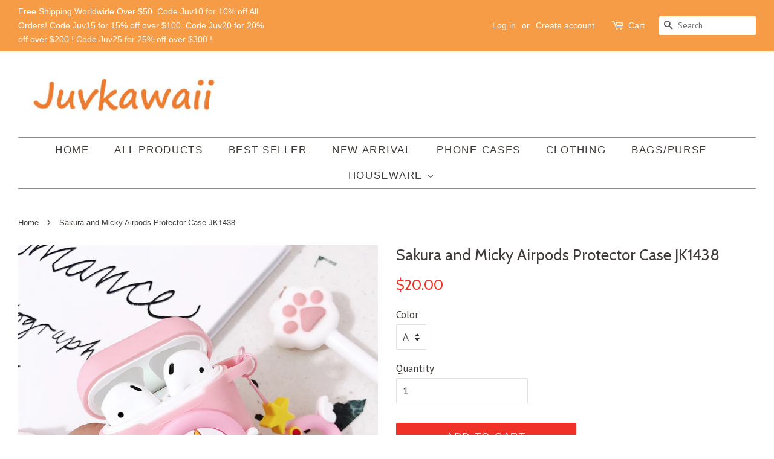

--- FILE ---
content_type: text/html; charset=utf-8
request_url: https://juvkawaii.com/products/sakura-and-micky-airpods-protector-case-jk1438
body_size: 17154
content:
<!doctype html>
<!--[if lt IE 7]><html class="no-js lt-ie9 lt-ie8 lt-ie7" lang="en"> <![endif]-->
<!--[if IE 7]><html class="no-js lt-ie9 lt-ie8" lang="en"> <![endif]-->
<!--[if IE 8]><html class="no-js lt-ie9" lang="en"> <![endif]-->
<!--[if IE 9 ]><html class="ie9 no-js"> <![endif]-->
<!--[if (gt IE 9)|!(IE)]><!--> <html class="no-js"> <!--<![endif]-->
<head>
  <meta name="p:domain_verify" content="a4466bea665cade1cf234c52fb48d445"/>
<script type="text/javascript" src="https://edge.personalizer.io/storefront/2.0.0/js/shopify/storefront.min.js?key=pswph-t5gay5tl4k0kzo1svf-cx1rw&shop=mssugarstore.myshopify.com"></script>
<script>
window.LimeSpot = window.LimeSpot === undefined ? {} : LimeSpot;
LimeSpot.PageInfo = { Type: "Product", ReferenceIdentifier: "2325236711481"};

LimeSpot.StoreInfo = { Theme: "Minimal" };


LimeSpot.CartItems = [];
</script>






  <!-- Basic page needs ================================================== -->
  <meta charset="utf-8">
  <meta http-equiv="X-UA-Compatible" content="IE=edge,chrome=1">

  
  <link rel="shortcut icon" href="//juvkawaii.com/cdn/shop/files/O1CN01xyyIus1tdhAUlAdKX__4272605925_32x32.jpg?v=1613176534" type="image/png" />
  

  <!-- Title and description ================================================== -->
  <title>
  Sakura and Micky Airpods Protector Case JK1438 &ndash; Juvkawaii
  </title>

  
  <meta name="description" content="Sakura and Micky Airpods Protector Case  JK1438 ●Material:soft ●Note:for apple airpods (include the ring) 1.Processing time: 2-3 business days. 2.Shipping time: 10-15 business days to US, please allow 3-4 weeks shipping to other country.(Shipping times can be affected by variable customs clearance times or public holid">
  

  <!-- Social meta ================================================== -->
  <!-- /snippets/social-meta-tags.liquid -->




<meta property="og:site_name" content="Juvkawaii">
<meta property="og:url" content="https://juvkawaii.com/products/sakura-and-micky-airpods-protector-case-jk1438">
<meta property="og:title" content="Sakura and Micky Airpods Protector Case  JK1438">
<meta property="og:type" content="product">
<meta property="og:description" content="Sakura and Micky Airpods Protector Case  JK1438 ●Material:soft ●Note:for apple airpods (include the ring) 1.Processing time: 2-3 business days. 2.Shipping time: 10-15 business days to US, please allow 3-4 weeks shipping to other country.(Shipping times can be affected by variable customs clearance times or public holid">

  <meta property="og:price:amount" content="20.00">
  <meta property="og:price:currency" content="USD">

<meta property="og:image" content="http://juvkawaii.com/cdn/shop/products/O1CN010h8suj23kF1Baocuy__2164637293_1200x1200.jpg?v=1561621155"><meta property="og:image" content="http://juvkawaii.com/cdn/shop/products/O1CN014c3qX023kF1AzOez5__2164637293_1200x1200.jpg?v=1561621155"><meta property="og:image" content="http://juvkawaii.com/cdn/shop/products/O1CN01Zwbyqh23kF1C8dEr1__2164637293_1200x1200.jpg?v=1561621155">
<meta property="og:image:secure_url" content="https://juvkawaii.com/cdn/shop/products/O1CN010h8suj23kF1Baocuy__2164637293_1200x1200.jpg?v=1561621155"><meta property="og:image:secure_url" content="https://juvkawaii.com/cdn/shop/products/O1CN014c3qX023kF1AzOez5__2164637293_1200x1200.jpg?v=1561621155"><meta property="og:image:secure_url" content="https://juvkawaii.com/cdn/shop/products/O1CN01Zwbyqh23kF1C8dEr1__2164637293_1200x1200.jpg?v=1561621155">


  <meta name="twitter:site" content="@juvkawaii">

<meta name="twitter:card" content="summary_large_image">
<meta name="twitter:title" content="Sakura and Micky Airpods Protector Case  JK1438">
<meta name="twitter:description" content="Sakura and Micky Airpods Protector Case  JK1438 ●Material:soft ●Note:for apple airpods (include the ring) 1.Processing time: 2-3 business days. 2.Shipping time: 10-15 business days to US, please allow 3-4 weeks shipping to other country.(Shipping times can be affected by variable customs clearance times or public holid">


  <!-- Helpers ================================================== -->
  <link rel="canonical" href="https://juvkawaii.com/products/sakura-and-micky-airpods-protector-case-jk1438">
  <meta name="viewport" content="width=device-width,initial-scale=1">
  <meta name="theme-color" content="#ef3127">

  <!-- CSS ================================================== -->
  <link href="//juvkawaii.com/cdn/shop/t/3/assets/timber.scss.css?v=121640163486136386771700565411" rel="stylesheet" type="text/css" media="all" />
  <link href="//juvkawaii.com/cdn/shop/t/3/assets/theme.scss.css?v=145274491402746659801700565411" rel="stylesheet" type="text/css" media="all" />

  
  
  
  <link href="//fonts.googleapis.com/css?family=PT+Sans:400,700" rel="stylesheet" type="text/css" media="all" />


  
    
    
    <link href="//fonts.googleapis.com/css?family=Cabin:400" rel="stylesheet" type="text/css" media="all" />
  




  <script>
    window.theme = window.theme || {};

    var theme = {
      strings: {
        addToCart: "Add to Cart",
        soldOut: "Sold Out",
        unavailable: "Unavailable",
        zoomClose: "Close (Esc)",
        zoomPrev: "Previous (Left arrow key)",
        zoomNext: "Next (Right arrow key)",
        addressError: "Error looking up that address",
        addressNoResults: "No results for that address",
        addressQueryLimit: "You have exceeded the Google API usage limit. Consider upgrading to a \u003ca href=\"https:\/\/developers.google.com\/maps\/premium\/usage-limits\"\u003ePremium Plan\u003c\/a\u003e.",
        authError: "There was a problem authenticating your Google Maps API Key."
      },
      settings: {
        // Adding some settings to allow the editor to update correctly when they are changed
        enableWideLayout: true,
        typeAccentTransform: true,
        typeAccentSpacing: true,
        baseFontSize: '17px',
        headerBaseFontSize: '26px',
        accentFontSize: '17px'
      },
      variables: {
        mediaQueryMedium: 'screen and (max-width: 768px)',
        bpSmall: false
      },
      moneyFormat: "${{amount}}"
    }

    document.documentElement.className = document.documentElement.className.replace('no-js', 'supports-js');
  </script>

  <!-- Header hook for plugins ================================================== -->
  <script>window.performance && window.performance.mark && window.performance.mark('shopify.content_for_header.start');</script><meta id="shopify-digital-wallet" name="shopify-digital-wallet" content="/1910112313/digital_wallets/dialog">
<meta name="shopify-checkout-api-token" content="d924c0fe9592803ad141f1ca38689883">
<meta id="in-context-paypal-metadata" data-shop-id="1910112313" data-venmo-supported="false" data-environment="production" data-locale="en_US" data-paypal-v4="true" data-currency="USD">
<link rel="alternate" type="application/json+oembed" href="https://juvkawaii.com/products/sakura-and-micky-airpods-protector-case-jk1438.oembed">
<script async="async" src="/checkouts/internal/preloads.js?locale=en-US"></script>
<script id="shopify-features" type="application/json">{"accessToken":"d924c0fe9592803ad141f1ca38689883","betas":["rich-media-storefront-analytics"],"domain":"juvkawaii.com","predictiveSearch":true,"shopId":1910112313,"locale":"en"}</script>
<script>var Shopify = Shopify || {};
Shopify.shop = "mssugarstore.myshopify.com";
Shopify.locale = "en";
Shopify.currency = {"active":"USD","rate":"1.0"};
Shopify.country = "US";
Shopify.theme = {"name":"Minimal","id":13693517881,"schema_name":"Minimal","schema_version":"5.1.0","theme_store_id":380,"role":"main"};
Shopify.theme.handle = "null";
Shopify.theme.style = {"id":null,"handle":null};
Shopify.cdnHost = "juvkawaii.com/cdn";
Shopify.routes = Shopify.routes || {};
Shopify.routes.root = "/";</script>
<script type="module">!function(o){(o.Shopify=o.Shopify||{}).modules=!0}(window);</script>
<script>!function(o){function n(){var o=[];function n(){o.push(Array.prototype.slice.apply(arguments))}return n.q=o,n}var t=o.Shopify=o.Shopify||{};t.loadFeatures=n(),t.autoloadFeatures=n()}(window);</script>
<script id="shop-js-analytics" type="application/json">{"pageType":"product"}</script>
<script defer="defer" async type="module" src="//juvkawaii.com/cdn/shopifycloud/shop-js/modules/v2/client.init-shop-cart-sync_BdyHc3Nr.en.esm.js"></script>
<script defer="defer" async type="module" src="//juvkawaii.com/cdn/shopifycloud/shop-js/modules/v2/chunk.common_Daul8nwZ.esm.js"></script>
<script type="module">
  await import("//juvkawaii.com/cdn/shopifycloud/shop-js/modules/v2/client.init-shop-cart-sync_BdyHc3Nr.en.esm.js");
await import("//juvkawaii.com/cdn/shopifycloud/shop-js/modules/v2/chunk.common_Daul8nwZ.esm.js");

  window.Shopify.SignInWithShop?.initShopCartSync?.({"fedCMEnabled":true,"windoidEnabled":true});

</script>
<script>(function() {
  var isLoaded = false;
  function asyncLoad() {
    if (isLoaded) return;
    isLoaded = true;
    var urls = ["\/\/staticw2.yotpo.com\/1ElA6RbKTpEC1TUCJpI5X8jvVYNbTRyCFRjQFncZ\/widget.js?shop=mssugarstore.myshopify.com","https:\/\/buy-me-cdn.makeprosimp.com\/v2\/app.min.js?v=v2\u0026shop=mssugarstore.myshopify.com","https:\/\/toastibar-cdn.makeprosimp.com\/v1\/published\/42721\/3a1e472f89de419ea62a31946ff9a7f6\/1673\/app.js?v=1\u0026shop=mssugarstore.myshopify.com","https:\/\/edge.personalizer.io\/storefront\/2.0.0\/js\/shopify\/storefront.min.js?key=pswph-t5gay5tl4k0kzo1svf-cx1rw\u0026shop=mssugarstore.myshopify.com","https:\/\/cdn.hextom.com\/js\/freeshippingbar.js?shop=mssugarstore.myshopify.com"];
    for (var i = 0; i < urls.length; i++) {
      var s = document.createElement('script');
      s.type = 'text/javascript';
      s.async = true;
      s.src = urls[i];
      var x = document.getElementsByTagName('script')[0];
      x.parentNode.insertBefore(s, x);
    }
  };
  if(window.attachEvent) {
    window.attachEvent('onload', asyncLoad);
  } else {
    window.addEventListener('load', asyncLoad, false);
  }
})();</script>
<script id="__st">var __st={"a":1910112313,"offset":-28800,"reqid":"0e30c958-1cae-4980-857d-e36fa03ae789-1769020768","pageurl":"juvkawaii.com\/products\/sakura-and-micky-airpods-protector-case-jk1438","u":"e9017fd76dc2","p":"product","rtyp":"product","rid":2325236711481};</script>
<script>window.ShopifyPaypalV4VisibilityTracking = true;</script>
<script id="captcha-bootstrap">!function(){'use strict';const t='contact',e='account',n='new_comment',o=[[t,t],['blogs',n],['comments',n],[t,'customer']],c=[[e,'customer_login'],[e,'guest_login'],[e,'recover_customer_password'],[e,'create_customer']],r=t=>t.map((([t,e])=>`form[action*='/${t}']:not([data-nocaptcha='true']) input[name='form_type'][value='${e}']`)).join(','),a=t=>()=>t?[...document.querySelectorAll(t)].map((t=>t.form)):[];function s(){const t=[...o],e=r(t);return a(e)}const i='password',u='form_key',d=['recaptcha-v3-token','g-recaptcha-response','h-captcha-response',i],f=()=>{try{return window.sessionStorage}catch{return}},m='__shopify_v',_=t=>t.elements[u];function p(t,e,n=!1){try{const o=window.sessionStorage,c=JSON.parse(o.getItem(e)),{data:r}=function(t){const{data:e,action:n}=t;return t[m]||n?{data:e,action:n}:{data:t,action:n}}(c);for(const[e,n]of Object.entries(r))t.elements[e]&&(t.elements[e].value=n);n&&o.removeItem(e)}catch(o){console.error('form repopulation failed',{error:o})}}const l='form_type',E='cptcha';function T(t){t.dataset[E]=!0}const w=window,h=w.document,L='Shopify',v='ce_forms',y='captcha';let A=!1;((t,e)=>{const n=(g='f06e6c50-85a8-45c8-87d0-21a2b65856fe',I='https://cdn.shopify.com/shopifycloud/storefront-forms-hcaptcha/ce_storefront_forms_captcha_hcaptcha.v1.5.2.iife.js',D={infoText:'Protected by hCaptcha',privacyText:'Privacy',termsText:'Terms'},(t,e,n)=>{const o=w[L][v],c=o.bindForm;if(c)return c(t,g,e,D).then(n);var r;o.q.push([[t,g,e,D],n]),r=I,A||(h.body.append(Object.assign(h.createElement('script'),{id:'captcha-provider',async:!0,src:r})),A=!0)});var g,I,D;w[L]=w[L]||{},w[L][v]=w[L][v]||{},w[L][v].q=[],w[L][y]=w[L][y]||{},w[L][y].protect=function(t,e){n(t,void 0,e),T(t)},Object.freeze(w[L][y]),function(t,e,n,w,h,L){const[v,y,A,g]=function(t,e,n){const i=e?o:[],u=t?c:[],d=[...i,...u],f=r(d),m=r(i),_=r(d.filter((([t,e])=>n.includes(e))));return[a(f),a(m),a(_),s()]}(w,h,L),I=t=>{const e=t.target;return e instanceof HTMLFormElement?e:e&&e.form},D=t=>v().includes(t);t.addEventListener('submit',(t=>{const e=I(t);if(!e)return;const n=D(e)&&!e.dataset.hcaptchaBound&&!e.dataset.recaptchaBound,o=_(e),c=g().includes(e)&&(!o||!o.value);(n||c)&&t.preventDefault(),c&&!n&&(function(t){try{if(!f())return;!function(t){const e=f();if(!e)return;const n=_(t);if(!n)return;const o=n.value;o&&e.removeItem(o)}(t);const e=Array.from(Array(32),(()=>Math.random().toString(36)[2])).join('');!function(t,e){_(t)||t.append(Object.assign(document.createElement('input'),{type:'hidden',name:u})),t.elements[u].value=e}(t,e),function(t,e){const n=f();if(!n)return;const o=[...t.querySelectorAll(`input[type='${i}']`)].map((({name:t})=>t)),c=[...d,...o],r={};for(const[a,s]of new FormData(t).entries())c.includes(a)||(r[a]=s);n.setItem(e,JSON.stringify({[m]:1,action:t.action,data:r}))}(t,e)}catch(e){console.error('failed to persist form',e)}}(e),e.submit())}));const S=(t,e)=>{t&&!t.dataset[E]&&(n(t,e.some((e=>e===t))),T(t))};for(const o of['focusin','change'])t.addEventListener(o,(t=>{const e=I(t);D(e)&&S(e,y())}));const B=e.get('form_key'),M=e.get(l),P=B&&M;t.addEventListener('DOMContentLoaded',(()=>{const t=y();if(P)for(const e of t)e.elements[l].value===M&&p(e,B);[...new Set([...A(),...v().filter((t=>'true'===t.dataset.shopifyCaptcha))])].forEach((e=>S(e,t)))}))}(h,new URLSearchParams(w.location.search),n,t,e,['guest_login'])})(!0,!0)}();</script>
<script integrity="sha256-4kQ18oKyAcykRKYeNunJcIwy7WH5gtpwJnB7kiuLZ1E=" data-source-attribution="shopify.loadfeatures" defer="defer" src="//juvkawaii.com/cdn/shopifycloud/storefront/assets/storefront/load_feature-a0a9edcb.js" crossorigin="anonymous"></script>
<script data-source-attribution="shopify.dynamic_checkout.dynamic.init">var Shopify=Shopify||{};Shopify.PaymentButton=Shopify.PaymentButton||{isStorefrontPortableWallets:!0,init:function(){window.Shopify.PaymentButton.init=function(){};var t=document.createElement("script");t.src="https://juvkawaii.com/cdn/shopifycloud/portable-wallets/latest/portable-wallets.en.js",t.type="module",document.head.appendChild(t)}};
</script>
<script data-source-attribution="shopify.dynamic_checkout.buyer_consent">
  function portableWalletsHideBuyerConsent(e){var t=document.getElementById("shopify-buyer-consent"),n=document.getElementById("shopify-subscription-policy-button");t&&n&&(t.classList.add("hidden"),t.setAttribute("aria-hidden","true"),n.removeEventListener("click",e))}function portableWalletsShowBuyerConsent(e){var t=document.getElementById("shopify-buyer-consent"),n=document.getElementById("shopify-subscription-policy-button");t&&n&&(t.classList.remove("hidden"),t.removeAttribute("aria-hidden"),n.addEventListener("click",e))}window.Shopify?.PaymentButton&&(window.Shopify.PaymentButton.hideBuyerConsent=portableWalletsHideBuyerConsent,window.Shopify.PaymentButton.showBuyerConsent=portableWalletsShowBuyerConsent);
</script>
<script data-source-attribution="shopify.dynamic_checkout.cart.bootstrap">document.addEventListener("DOMContentLoaded",(function(){function t(){return document.querySelector("shopify-accelerated-checkout-cart, shopify-accelerated-checkout")}if(t())Shopify.PaymentButton.init();else{new MutationObserver((function(e,n){t()&&(Shopify.PaymentButton.init(),n.disconnect())})).observe(document.body,{childList:!0,subtree:!0})}}));
</script>
<link id="shopify-accelerated-checkout-styles" rel="stylesheet" media="screen" href="https://juvkawaii.com/cdn/shopifycloud/portable-wallets/latest/accelerated-checkout-backwards-compat.css" crossorigin="anonymous">
<style id="shopify-accelerated-checkout-cart">
        #shopify-buyer-consent {
  margin-top: 1em;
  display: inline-block;
  width: 100%;
}

#shopify-buyer-consent.hidden {
  display: none;
}

#shopify-subscription-policy-button {
  background: none;
  border: none;
  padding: 0;
  text-decoration: underline;
  font-size: inherit;
  cursor: pointer;
}

#shopify-subscription-policy-button::before {
  box-shadow: none;
}

      </style>

<script>window.performance && window.performance.mark && window.performance.mark('shopify.content_for_header.end');</script>

  
<!--[if lt IE 9]>
<script src="//cdnjs.cloudflare.com/ajax/libs/html5shiv/3.7.2/html5shiv.min.js" type="text/javascript"></script>
<![endif]-->


  <script src="//juvkawaii.com/cdn/shop/t/3/assets/jquery-2.2.3.min.js?v=58211863146907186831523014154" type="text/javascript"></script>

  <!--[if (gt IE 9)|!(IE)]><!--><script src="//juvkawaii.com/cdn/shop/t/3/assets/lazysizes.min.js?v=177476512571513845041523014155" async="async"></script><!--<![endif]-->
  <!--[if lte IE 9]><script src="//juvkawaii.com/cdn/shop/t/3/assets/lazysizes.min.js?v=177476512571513845041523014155"></script><![endif]-->

  
  

  





























  








<!-- BeginShopPopAddon --><script>  Shopify.shopPopSettings = {"proof_enabled":true,"proof_show_add_to_cart":true,"proof_mobile_enabled":true,"proof_mobile_position":"Bottom","proof_desktop_position":"Bottom Left","proof_show_on_product_page":true,"proof_hide_notification_after":30,"proof_display_time":6,"proof_interval_time":5,"proof_order_random":false,"proof_fetch_count":30,"proof_cycle":true,"proof_anonymize":true,"proof_anonymize_text":null,"proof_hours_before_obscure":48,"proof_sequential":true,"proof_top":10,"proof_left":10,"proof_right":10,"proof_bottom":10,"proof_background_color":"#fff","proof_font_color":"#333","proof_custom_css":null,"proof_border_radius":8,"proof_first_interval_time":1,"proof_locale":"en"};</script><!-- EndShopPopAddon -->
<link href="https://monorail-edge.shopifysvc.com" rel="dns-prefetch">
<script>(function(){if ("sendBeacon" in navigator && "performance" in window) {try {var session_token_from_headers = performance.getEntriesByType('navigation')[0].serverTiming.find(x => x.name == '_s').description;} catch {var session_token_from_headers = undefined;}var session_cookie_matches = document.cookie.match(/_shopify_s=([^;]*)/);var session_token_from_cookie = session_cookie_matches && session_cookie_matches.length === 2 ? session_cookie_matches[1] : "";var session_token = session_token_from_headers || session_token_from_cookie || "";function handle_abandonment_event(e) {var entries = performance.getEntries().filter(function(entry) {return /monorail-edge.shopifysvc.com/.test(entry.name);});if (!window.abandonment_tracked && entries.length === 0) {window.abandonment_tracked = true;var currentMs = Date.now();var navigation_start = performance.timing.navigationStart;var payload = {shop_id: 1910112313,url: window.location.href,navigation_start,duration: currentMs - navigation_start,session_token,page_type: "product"};window.navigator.sendBeacon("https://monorail-edge.shopifysvc.com/v1/produce", JSON.stringify({schema_id: "online_store_buyer_site_abandonment/1.1",payload: payload,metadata: {event_created_at_ms: currentMs,event_sent_at_ms: currentMs}}));}}window.addEventListener('pagehide', handle_abandonment_event);}}());</script>
<script id="web-pixels-manager-setup">(function e(e,d,r,n,o){if(void 0===o&&(o={}),!Boolean(null===(a=null===(i=window.Shopify)||void 0===i?void 0:i.analytics)||void 0===a?void 0:a.replayQueue)){var i,a;window.Shopify=window.Shopify||{};var t=window.Shopify;t.analytics=t.analytics||{};var s=t.analytics;s.replayQueue=[],s.publish=function(e,d,r){return s.replayQueue.push([e,d,r]),!0};try{self.performance.mark("wpm:start")}catch(e){}var l=function(){var e={modern:/Edge?\/(1{2}[4-9]|1[2-9]\d|[2-9]\d{2}|\d{4,})\.\d+(\.\d+|)|Firefox\/(1{2}[4-9]|1[2-9]\d|[2-9]\d{2}|\d{4,})\.\d+(\.\d+|)|Chrom(ium|e)\/(9{2}|\d{3,})\.\d+(\.\d+|)|(Maci|X1{2}).+ Version\/(15\.\d+|(1[6-9]|[2-9]\d|\d{3,})\.\d+)([,.]\d+|)( \(\w+\)|)( Mobile\/\w+|) Safari\/|Chrome.+OPR\/(9{2}|\d{3,})\.\d+\.\d+|(CPU[ +]OS|iPhone[ +]OS|CPU[ +]iPhone|CPU IPhone OS|CPU iPad OS)[ +]+(15[._]\d+|(1[6-9]|[2-9]\d|\d{3,})[._]\d+)([._]\d+|)|Android:?[ /-](13[3-9]|1[4-9]\d|[2-9]\d{2}|\d{4,})(\.\d+|)(\.\d+|)|Android.+Firefox\/(13[5-9]|1[4-9]\d|[2-9]\d{2}|\d{4,})\.\d+(\.\d+|)|Android.+Chrom(ium|e)\/(13[3-9]|1[4-9]\d|[2-9]\d{2}|\d{4,})\.\d+(\.\d+|)|SamsungBrowser\/([2-9]\d|\d{3,})\.\d+/,legacy:/Edge?\/(1[6-9]|[2-9]\d|\d{3,})\.\d+(\.\d+|)|Firefox\/(5[4-9]|[6-9]\d|\d{3,})\.\d+(\.\d+|)|Chrom(ium|e)\/(5[1-9]|[6-9]\d|\d{3,})\.\d+(\.\d+|)([\d.]+$|.*Safari\/(?![\d.]+ Edge\/[\d.]+$))|(Maci|X1{2}).+ Version\/(10\.\d+|(1[1-9]|[2-9]\d|\d{3,})\.\d+)([,.]\d+|)( \(\w+\)|)( Mobile\/\w+|) Safari\/|Chrome.+OPR\/(3[89]|[4-9]\d|\d{3,})\.\d+\.\d+|(CPU[ +]OS|iPhone[ +]OS|CPU[ +]iPhone|CPU IPhone OS|CPU iPad OS)[ +]+(10[._]\d+|(1[1-9]|[2-9]\d|\d{3,})[._]\d+)([._]\d+|)|Android:?[ /-](13[3-9]|1[4-9]\d|[2-9]\d{2}|\d{4,})(\.\d+|)(\.\d+|)|Mobile Safari.+OPR\/([89]\d|\d{3,})\.\d+\.\d+|Android.+Firefox\/(13[5-9]|1[4-9]\d|[2-9]\d{2}|\d{4,})\.\d+(\.\d+|)|Android.+Chrom(ium|e)\/(13[3-9]|1[4-9]\d|[2-9]\d{2}|\d{4,})\.\d+(\.\d+|)|Android.+(UC? ?Browser|UCWEB|U3)[ /]?(15\.([5-9]|\d{2,})|(1[6-9]|[2-9]\d|\d{3,})\.\d+)\.\d+|SamsungBrowser\/(5\.\d+|([6-9]|\d{2,})\.\d+)|Android.+MQ{2}Browser\/(14(\.(9|\d{2,})|)|(1[5-9]|[2-9]\d|\d{3,})(\.\d+|))(\.\d+|)|K[Aa][Ii]OS\/(3\.\d+|([4-9]|\d{2,})\.\d+)(\.\d+|)/},d=e.modern,r=e.legacy,n=navigator.userAgent;return n.match(d)?"modern":n.match(r)?"legacy":"unknown"}(),u="modern"===l?"modern":"legacy",c=(null!=n?n:{modern:"",legacy:""})[u],f=function(e){return[e.baseUrl,"/wpm","/b",e.hashVersion,"modern"===e.buildTarget?"m":"l",".js"].join("")}({baseUrl:d,hashVersion:r,buildTarget:u}),m=function(e){var d=e.version,r=e.bundleTarget,n=e.surface,o=e.pageUrl,i=e.monorailEndpoint;return{emit:function(e){var a=e.status,t=e.errorMsg,s=(new Date).getTime(),l=JSON.stringify({metadata:{event_sent_at_ms:s},events:[{schema_id:"web_pixels_manager_load/3.1",payload:{version:d,bundle_target:r,page_url:o,status:a,surface:n,error_msg:t},metadata:{event_created_at_ms:s}}]});if(!i)return console&&console.warn&&console.warn("[Web Pixels Manager] No Monorail endpoint provided, skipping logging."),!1;try{return self.navigator.sendBeacon.bind(self.navigator)(i,l)}catch(e){}var u=new XMLHttpRequest;try{return u.open("POST",i,!0),u.setRequestHeader("Content-Type","text/plain"),u.send(l),!0}catch(e){return console&&console.warn&&console.warn("[Web Pixels Manager] Got an unhandled error while logging to Monorail."),!1}}}}({version:r,bundleTarget:l,surface:e.surface,pageUrl:self.location.href,monorailEndpoint:e.monorailEndpoint});try{o.browserTarget=l,function(e){var d=e.src,r=e.async,n=void 0===r||r,o=e.onload,i=e.onerror,a=e.sri,t=e.scriptDataAttributes,s=void 0===t?{}:t,l=document.createElement("script"),u=document.querySelector("head"),c=document.querySelector("body");if(l.async=n,l.src=d,a&&(l.integrity=a,l.crossOrigin="anonymous"),s)for(var f in s)if(Object.prototype.hasOwnProperty.call(s,f))try{l.dataset[f]=s[f]}catch(e){}if(o&&l.addEventListener("load",o),i&&l.addEventListener("error",i),u)u.appendChild(l);else{if(!c)throw new Error("Did not find a head or body element to append the script");c.appendChild(l)}}({src:f,async:!0,onload:function(){if(!function(){var e,d;return Boolean(null===(d=null===(e=window.Shopify)||void 0===e?void 0:e.analytics)||void 0===d?void 0:d.initialized)}()){var d=window.webPixelsManager.init(e)||void 0;if(d){var r=window.Shopify.analytics;r.replayQueue.forEach((function(e){var r=e[0],n=e[1],o=e[2];d.publishCustomEvent(r,n,o)})),r.replayQueue=[],r.publish=d.publishCustomEvent,r.visitor=d.visitor,r.initialized=!0}}},onerror:function(){return m.emit({status:"failed",errorMsg:"".concat(f," has failed to load")})},sri:function(e){var d=/^sha384-[A-Za-z0-9+/=]+$/;return"string"==typeof e&&d.test(e)}(c)?c:"",scriptDataAttributes:o}),m.emit({status:"loading"})}catch(e){m.emit({status:"failed",errorMsg:(null==e?void 0:e.message)||"Unknown error"})}}})({shopId: 1910112313,storefrontBaseUrl: "https://juvkawaii.com",extensionsBaseUrl: "https://extensions.shopifycdn.com/cdn/shopifycloud/web-pixels-manager",monorailEndpoint: "https://monorail-edge.shopifysvc.com/unstable/produce_batch",surface: "storefront-renderer",enabledBetaFlags: ["2dca8a86"],webPixelsConfigList: [{"id":"1033076960","configuration":"{\"subscriberKey\":\"7dprc-w5tm5bjz4bz0e1msn-pcayu\"}","eventPayloadVersion":"v1","runtimeContext":"STRICT","scriptVersion":"7f2756b79c173d049d70f9666ae55467","type":"APP","apiClientId":155369,"privacyPurposes":["ANALYTICS","PREFERENCES"],"dataSharingAdjustments":{"protectedCustomerApprovalScopes":["read_customer_address","read_customer_email","read_customer_name","read_customer_personal_data","read_customer_phone"]}},{"id":"shopify-app-pixel","configuration":"{}","eventPayloadVersion":"v1","runtimeContext":"STRICT","scriptVersion":"0450","apiClientId":"shopify-pixel","type":"APP","privacyPurposes":["ANALYTICS","MARKETING"]},{"id":"shopify-custom-pixel","eventPayloadVersion":"v1","runtimeContext":"LAX","scriptVersion":"0450","apiClientId":"shopify-pixel","type":"CUSTOM","privacyPurposes":["ANALYTICS","MARKETING"]}],isMerchantRequest: false,initData: {"shop":{"name":"Juvkawaii","paymentSettings":{"currencyCode":"USD"},"myshopifyDomain":"mssugarstore.myshopify.com","countryCode":"CN","storefrontUrl":"https:\/\/juvkawaii.com"},"customer":null,"cart":null,"checkout":null,"productVariants":[{"price":{"amount":20.0,"currencyCode":"USD"},"product":{"title":"Sakura and Micky Airpods Protector Case  JK1438","vendor":"Juvkawaii","id":"2325236711481","untranslatedTitle":"Sakura and Micky Airpods Protector Case  JK1438","url":"\/products\/sakura-and-micky-airpods-protector-case-jk1438","type":"phonecase"},"id":"19513433751609","image":{"src":"\/\/juvkawaii.com\/cdn\/shop\/products\/O1CN010h8suj23kF1Baocuy__2164637293.jpg?v=1561621155"},"sku":"","title":"A","untranslatedTitle":"A"},{"price":{"amount":20.0,"currencyCode":"USD"},"product":{"title":"Sakura and Micky Airpods Protector Case  JK1438","vendor":"Juvkawaii","id":"2325236711481","untranslatedTitle":"Sakura and Micky Airpods Protector Case  JK1438","url":"\/products\/sakura-and-micky-airpods-protector-case-jk1438","type":"phonecase"},"id":"19513452920889","image":{"src":"\/\/juvkawaii.com\/cdn\/shop\/products\/O1CN010h8suj23kF1Baocuy__2164637293.jpg?v=1561621155"},"sku":"","title":"B","untranslatedTitle":"B"},{"price":{"amount":20.0,"currencyCode":"USD"},"product":{"title":"Sakura and Micky Airpods Protector Case  JK1438","vendor":"Juvkawaii","id":"2325236711481","untranslatedTitle":"Sakura and Micky Airpods Protector Case  JK1438","url":"\/products\/sakura-and-micky-airpods-protector-case-jk1438","type":"phonecase"},"id":"19513452953657","image":{"src":"\/\/juvkawaii.com\/cdn\/shop\/products\/O1CN010h8suj23kF1Baocuy__2164637293.jpg?v=1561621155"},"sku":"","title":"C","untranslatedTitle":"C"}],"purchasingCompany":null},},"https://juvkawaii.com/cdn","fcfee988w5aeb613cpc8e4bc33m6693e112",{"modern":"","legacy":""},{"shopId":"1910112313","storefrontBaseUrl":"https:\/\/juvkawaii.com","extensionBaseUrl":"https:\/\/extensions.shopifycdn.com\/cdn\/shopifycloud\/web-pixels-manager","surface":"storefront-renderer","enabledBetaFlags":"[\"2dca8a86\"]","isMerchantRequest":"false","hashVersion":"fcfee988w5aeb613cpc8e4bc33m6693e112","publish":"custom","events":"[[\"page_viewed\",{}],[\"product_viewed\",{\"productVariant\":{\"price\":{\"amount\":20.0,\"currencyCode\":\"USD\"},\"product\":{\"title\":\"Sakura and Micky Airpods Protector Case  JK1438\",\"vendor\":\"Juvkawaii\",\"id\":\"2325236711481\",\"untranslatedTitle\":\"Sakura and Micky Airpods Protector Case  JK1438\",\"url\":\"\/products\/sakura-and-micky-airpods-protector-case-jk1438\",\"type\":\"phonecase\"},\"id\":\"19513433751609\",\"image\":{\"src\":\"\/\/juvkawaii.com\/cdn\/shop\/products\/O1CN010h8suj23kF1Baocuy__2164637293.jpg?v=1561621155\"},\"sku\":\"\",\"title\":\"A\",\"untranslatedTitle\":\"A\"}}]]"});</script><script>
  window.ShopifyAnalytics = window.ShopifyAnalytics || {};
  window.ShopifyAnalytics.meta = window.ShopifyAnalytics.meta || {};
  window.ShopifyAnalytics.meta.currency = 'USD';
  var meta = {"product":{"id":2325236711481,"gid":"gid:\/\/shopify\/Product\/2325236711481","vendor":"Juvkawaii","type":"phonecase","handle":"sakura-and-micky-airpods-protector-case-jk1438","variants":[{"id":19513433751609,"price":2000,"name":"Sakura and Micky Airpods Protector Case  JK1438 - A","public_title":"A","sku":""},{"id":19513452920889,"price":2000,"name":"Sakura and Micky Airpods Protector Case  JK1438 - B","public_title":"B","sku":""},{"id":19513452953657,"price":2000,"name":"Sakura and Micky Airpods Protector Case  JK1438 - C","public_title":"C","sku":""}],"remote":false},"page":{"pageType":"product","resourceType":"product","resourceId":2325236711481,"requestId":"0e30c958-1cae-4980-857d-e36fa03ae789-1769020768"}};
  for (var attr in meta) {
    window.ShopifyAnalytics.meta[attr] = meta[attr];
  }
</script>
<script class="analytics">
  (function () {
    var customDocumentWrite = function(content) {
      var jquery = null;

      if (window.jQuery) {
        jquery = window.jQuery;
      } else if (window.Checkout && window.Checkout.$) {
        jquery = window.Checkout.$;
      }

      if (jquery) {
        jquery('body').append(content);
      }
    };

    var hasLoggedConversion = function(token) {
      if (token) {
        return document.cookie.indexOf('loggedConversion=' + token) !== -1;
      }
      return false;
    }

    var setCookieIfConversion = function(token) {
      if (token) {
        var twoMonthsFromNow = new Date(Date.now());
        twoMonthsFromNow.setMonth(twoMonthsFromNow.getMonth() + 2);

        document.cookie = 'loggedConversion=' + token + '; expires=' + twoMonthsFromNow;
      }
    }

    var trekkie = window.ShopifyAnalytics.lib = window.trekkie = window.trekkie || [];
    if (trekkie.integrations) {
      return;
    }
    trekkie.methods = [
      'identify',
      'page',
      'ready',
      'track',
      'trackForm',
      'trackLink'
    ];
    trekkie.factory = function(method) {
      return function() {
        var args = Array.prototype.slice.call(arguments);
        args.unshift(method);
        trekkie.push(args);
        return trekkie;
      };
    };
    for (var i = 0; i < trekkie.methods.length; i++) {
      var key = trekkie.methods[i];
      trekkie[key] = trekkie.factory(key);
    }
    trekkie.load = function(config) {
      trekkie.config = config || {};
      trekkie.config.initialDocumentCookie = document.cookie;
      var first = document.getElementsByTagName('script')[0];
      var script = document.createElement('script');
      script.type = 'text/javascript';
      script.onerror = function(e) {
        var scriptFallback = document.createElement('script');
        scriptFallback.type = 'text/javascript';
        scriptFallback.onerror = function(error) {
                var Monorail = {
      produce: function produce(monorailDomain, schemaId, payload) {
        var currentMs = new Date().getTime();
        var event = {
          schema_id: schemaId,
          payload: payload,
          metadata: {
            event_created_at_ms: currentMs,
            event_sent_at_ms: currentMs
          }
        };
        return Monorail.sendRequest("https://" + monorailDomain + "/v1/produce", JSON.stringify(event));
      },
      sendRequest: function sendRequest(endpointUrl, payload) {
        // Try the sendBeacon API
        if (window && window.navigator && typeof window.navigator.sendBeacon === 'function' && typeof window.Blob === 'function' && !Monorail.isIos12()) {
          var blobData = new window.Blob([payload], {
            type: 'text/plain'
          });

          if (window.navigator.sendBeacon(endpointUrl, blobData)) {
            return true;
          } // sendBeacon was not successful

        } // XHR beacon

        var xhr = new XMLHttpRequest();

        try {
          xhr.open('POST', endpointUrl);
          xhr.setRequestHeader('Content-Type', 'text/plain');
          xhr.send(payload);
        } catch (e) {
          console.log(e);
        }

        return false;
      },
      isIos12: function isIos12() {
        return window.navigator.userAgent.lastIndexOf('iPhone; CPU iPhone OS 12_') !== -1 || window.navigator.userAgent.lastIndexOf('iPad; CPU OS 12_') !== -1;
      }
    };
    Monorail.produce('monorail-edge.shopifysvc.com',
      'trekkie_storefront_load_errors/1.1',
      {shop_id: 1910112313,
      theme_id: 13693517881,
      app_name: "storefront",
      context_url: window.location.href,
      source_url: "//juvkawaii.com/cdn/s/trekkie.storefront.cd680fe47e6c39ca5d5df5f0a32d569bc48c0f27.min.js"});

        };
        scriptFallback.async = true;
        scriptFallback.src = '//juvkawaii.com/cdn/s/trekkie.storefront.cd680fe47e6c39ca5d5df5f0a32d569bc48c0f27.min.js';
        first.parentNode.insertBefore(scriptFallback, first);
      };
      script.async = true;
      script.src = '//juvkawaii.com/cdn/s/trekkie.storefront.cd680fe47e6c39ca5d5df5f0a32d569bc48c0f27.min.js';
      first.parentNode.insertBefore(script, first);
    };
    trekkie.load(
      {"Trekkie":{"appName":"storefront","development":false,"defaultAttributes":{"shopId":1910112313,"isMerchantRequest":null,"themeId":13693517881,"themeCityHash":"1811555029937198377","contentLanguage":"en","currency":"USD","eventMetadataId":"36225715-72fe-4bca-b234-ae09204ae9ee"},"isServerSideCookieWritingEnabled":true,"monorailRegion":"shop_domain","enabledBetaFlags":["65f19447"]},"Session Attribution":{},"S2S":{"facebookCapiEnabled":false,"source":"trekkie-storefront-renderer","apiClientId":580111}}
    );

    var loaded = false;
    trekkie.ready(function() {
      if (loaded) return;
      loaded = true;

      window.ShopifyAnalytics.lib = window.trekkie;

      var originalDocumentWrite = document.write;
      document.write = customDocumentWrite;
      try { window.ShopifyAnalytics.merchantGoogleAnalytics.call(this); } catch(error) {};
      document.write = originalDocumentWrite;

      window.ShopifyAnalytics.lib.page(null,{"pageType":"product","resourceType":"product","resourceId":2325236711481,"requestId":"0e30c958-1cae-4980-857d-e36fa03ae789-1769020768","shopifyEmitted":true});

      var match = window.location.pathname.match(/checkouts\/(.+)\/(thank_you|post_purchase)/)
      var token = match? match[1]: undefined;
      if (!hasLoggedConversion(token)) {
        setCookieIfConversion(token);
        window.ShopifyAnalytics.lib.track("Viewed Product",{"currency":"USD","variantId":19513433751609,"productId":2325236711481,"productGid":"gid:\/\/shopify\/Product\/2325236711481","name":"Sakura and Micky Airpods Protector Case  JK1438 - A","price":"20.00","sku":"","brand":"Juvkawaii","variant":"A","category":"phonecase","nonInteraction":true,"remote":false},undefined,undefined,{"shopifyEmitted":true});
      window.ShopifyAnalytics.lib.track("monorail:\/\/trekkie_storefront_viewed_product\/1.1",{"currency":"USD","variantId":19513433751609,"productId":2325236711481,"productGid":"gid:\/\/shopify\/Product\/2325236711481","name":"Sakura and Micky Airpods Protector Case  JK1438 - A","price":"20.00","sku":"","brand":"Juvkawaii","variant":"A","category":"phonecase","nonInteraction":true,"remote":false,"referer":"https:\/\/juvkawaii.com\/products\/sakura-and-micky-airpods-protector-case-jk1438"});
      }
    });


        var eventsListenerScript = document.createElement('script');
        eventsListenerScript.async = true;
        eventsListenerScript.src = "//juvkawaii.com/cdn/shopifycloud/storefront/assets/shop_events_listener-3da45d37.js";
        document.getElementsByTagName('head')[0].appendChild(eventsListenerScript);

})();</script>
<script
  defer
  src="https://juvkawaii.com/cdn/shopifycloud/perf-kit/shopify-perf-kit-3.0.4.min.js"
  data-application="storefront-renderer"
  data-shop-id="1910112313"
  data-render-region="gcp-us-central1"
  data-page-type="product"
  data-theme-instance-id="13693517881"
  data-theme-name="Minimal"
  data-theme-version="5.1.0"
  data-monorail-region="shop_domain"
  data-resource-timing-sampling-rate="10"
  data-shs="true"
  data-shs-beacon="true"
  data-shs-export-with-fetch="true"
  data-shs-logs-sample-rate="1"
  data-shs-beacon-endpoint="https://juvkawaii.com/api/collect"
></script>
</head>

<body id="sakura-and-micky-airpods-protector-case-jk1438" class="template-product" >

  <div id="shopify-section-header" class="shopify-section"><style>
  .logo__image-wrapper {
    max-width: 350px;
  }
  /*================= If logo is above navigation ================== */
  
    .site-nav {
      
        border-top: 1px solid #8f8a86;
        border-bottom: 1px solid #8f8a86;
      
      margin-top: 30px;
    }

    
  

  /*============ If logo is on the same line as navigation ============ */
  


  
</style>

<div data-section-id="header" data-section-type="header-section">
  <div class="header-bar">
    <div class="wrapper medium-down--hide">
      <div class="post-large--display-table">

        
          <div class="header-bar__left post-large--display-table-cell">

            

            

            
              <div class="header-bar__module header-bar__message">
                
                  <a href="/collections/all">
                
                  Free Shipping Worldwide Over $50.  Code Juv10 for 10% off All Orders!  Code Juv15 for 15% off over $100. Code Juv20 for 20% off over $200 !  Code Juv25 for 25% off over $300 !
                
                  </a>
                
              </div>
            

          </div>
        

        <div class="header-bar__right post-large--display-table-cell">

          
            <ul class="header-bar__module header-bar__module--list">
              
                <li>
                  <a href="/account/login" id="customer_login_link">Log in</a>
                </li>
                <li>or</li>
                <li>
                  <a href="/account/register" id="customer_register_link">Create account</a>
                </li>
              
            </ul>
          

          <div class="header-bar__module">
            <span class="header-bar__sep" aria-hidden="true"></span>
            <a href="/cart" class="cart-page-link">
              <span class="icon icon-cart header-bar__cart-icon" aria-hidden="true"></span>
            </a>
          </div>

          <div class="header-bar__module">
            <a href="/cart" class="cart-page-link">
              Cart
              <span class="cart-count header-bar__cart-count hidden-count">0</span>
            </a>
          </div>

          
            
              <div class="header-bar__module header-bar__search">
                


  <form action="/search" method="get" class="header-bar__search-form clearfix" role="search">
    
    <button type="submit" class="btn btn--search icon-fallback-text header-bar__search-submit">
      <span class="icon icon-search" aria-hidden="true"></span>
      <span class="fallback-text">Search</span>
    </button>
    <input type="search" name="q" value="" aria-label="Search" class="header-bar__search-input" placeholder="Search">
  </form>


              </div>
            
          

        </div>
      </div>
    </div>

    <div class="wrapper post-large--hide announcement-bar--mobile">
      
        
          <a href="/collections/all">
        
          <span>Free Shipping Worldwide Over $50.  Code Juv10 for 10% off All Orders!  Code Juv15 for 15% off over $100. Code Juv20 for 20% off over $200 !  Code Juv25 for 25% off over $300 !</span>
        
          </a>
        
      
    </div>

    <div class="wrapper post-large--hide">
      
        <button type="button" class="mobile-nav-trigger" id="MobileNavTrigger" aria-controls="MobileNav" aria-expanded="false">
          <span class="icon icon-hamburger" aria-hidden="true"></span>
          Menu
        </button>
      
      <a href="/cart" class="cart-page-link mobile-cart-page-link">
        <span class="icon icon-cart header-bar__cart-icon" aria-hidden="true"></span>
        Cart <span class="cart-count hidden-count">0</span>
      </a>
    </div>
    <nav role="navigation">
  <ul id="MobileNav" class="mobile-nav post-large--hide">
    
      
        <li class="mobile-nav__link">
          <a
            href="/"
            class="mobile-nav"
            >
            Home
          </a>
        </li>
      
    
      
        <li class="mobile-nav__link">
          <a
            href="/collections/all-items"
            class="mobile-nav"
            >
            ALL PRODUCTS
          </a>
        </li>
      
    
      
        <li class="mobile-nav__link">
          <a
            href="/collections/best-seller"
            class="mobile-nav"
            >
            BEST SELLER
          </a>
        </li>
      
    
      
        <li class="mobile-nav__link">
          <a
            href="/collections/new-arrival"
            class="mobile-nav"
            >
            NEW ARRIVAL
          </a>
        </li>
      
    
      
        <li class="mobile-nav__link">
          <a
            href="/collections/phone-cases"
            class="mobile-nav"
            >
            PHONE CASES
          </a>
        </li>
      
    
      
        <li class="mobile-nav__link">
          <a
            href="/collections/clothing"
            class="mobile-nav"
            >
            CLOTHING
          </a>
        </li>
      
    
      
        <li class="mobile-nav__link">
          <a
            href="/collections/bags-purse"
            class="mobile-nav"
            >
            BAGS/PURSE
          </a>
        </li>
      
    
      
        
        <li class="mobile-nav__link" aria-haspopup="true">
          <a
            href="/collections/houseware"
            class="mobile-nav__sublist-trigger"
            aria-controls="MobileNav-Parent-8"
            aria-expanded="false">
            HOUSEWARE
            <span class="icon-fallback-text mobile-nav__sublist-expand" aria-hidden="true">
  <span class="icon icon-plus" aria-hidden="true"></span>
  <span class="fallback-text">+</span>
</span>
<span class="icon-fallback-text mobile-nav__sublist-contract" aria-hidden="true">
  <span class="icon icon-minus" aria-hidden="true"></span>
  <span class="fallback-text">-</span>
</span>

          </a>
          <ul
            id="MobileNav-Parent-8"
            class="mobile-nav__sublist">
            
              <li class="mobile-nav__sublist-link ">
                <a href="/collections/houseware" class="site-nav__link">All <span class="visually-hidden">HOUSEWARE</span></a>
              </li>
            
            
              
                <li class="mobile-nav__sublist-link">
                  <a
                    href="/collections/womens-beauty"
                    >
                    WOMEN&#39;S BEAUTY
                  </a>
                </li>
              
            
          </ul>
        </li>
      
    

    
      
        <li class="mobile-nav__link">
          <a href="/account/login" id="customer_login_link">Log in</a>
        </li>
        <li class="mobile-nav__link">
          <a href="/account/register" id="customer_register_link">Create account</a>
        </li>
      
    

    <li class="mobile-nav__link">
      
        <div class="header-bar__module header-bar__search">
          


  <form action="/search" method="get" class="header-bar__search-form clearfix" role="search">
    
    <button type="submit" class="btn btn--search icon-fallback-text header-bar__search-submit">
      <span class="icon icon-search" aria-hidden="true"></span>
      <span class="fallback-text">Search</span>
    </button>
    <input type="search" name="q" value="" aria-label="Search" class="header-bar__search-input" placeholder="Search">
  </form>


        </div>
      
    </li>
  </ul>
</nav>

  </div>

  <header class="site-header" role="banner">
    <div class="wrapper">

      
        <div class="grid--full">
          <div class="grid__item">
            
              <div class="h1 site-header__logo" itemscope itemtype="http://schema.org/Organization">
            
              
                <noscript>
                  
                  <div class="logo__image-wrapper">
                    <img src="//juvkawaii.com/cdn/shop/files/QQ_20190515111529_350x.png?v=1613176630" alt="Juvkawaii" />
                  </div>
                </noscript>
                <div class="logo__image-wrapper supports-js">
                  <a href="/" itemprop="url" style="padding-top:23.33333333333333%;">
                    
                    <img class="logo__image lazyload"
                         src="//juvkawaii.com/cdn/shop/files/QQ_20190515111529_300x300.png?v=1613176630"
                         data-src="//juvkawaii.com/cdn/shop/files/QQ_20190515111529_{width}x.png?v=1613176630"
                         data-widths="[120, 180, 360, 540, 720, 900, 1080, 1296, 1512, 1728, 1944, 2048]"
                         data-aspectratio="4.285714285714286"
                         data-sizes="auto"
                         alt="Juvkawaii"
                         itemprop="logo">
                  </a>
                </div>
              
            
              </div>
            
          </div>
        </div>
        <div class="grid--full medium-down--hide">
          <div class="grid__item">
            
<nav>
  <ul class="site-nav" id="AccessibleNav">
    
      
        <li>
          <a
            href="/"
            class="site-nav__link"
            data-meganav-type="child"
            >
              Home
          </a>
        </li>
      
    
      
        <li>
          <a
            href="/collections/all-items"
            class="site-nav__link"
            data-meganav-type="child"
            >
              ALL PRODUCTS
          </a>
        </li>
      
    
      
        <li>
          <a
            href="/collections/best-seller"
            class="site-nav__link"
            data-meganav-type="child"
            >
              BEST SELLER
          </a>
        </li>
      
    
      
        <li>
          <a
            href="/collections/new-arrival"
            class="site-nav__link"
            data-meganav-type="child"
            >
              NEW ARRIVAL
          </a>
        </li>
      
    
      
        <li>
          <a
            href="/collections/phone-cases"
            class="site-nav__link"
            data-meganav-type="child"
            >
              PHONE CASES
          </a>
        </li>
      
    
      
        <li>
          <a
            href="/collections/clothing"
            class="site-nav__link"
            data-meganav-type="child"
            >
              CLOTHING
          </a>
        </li>
      
    
      
        <li>
          <a
            href="/collections/bags-purse"
            class="site-nav__link"
            data-meganav-type="child"
            >
              BAGS/PURSE
          </a>
        </li>
      
    
      
      
        <li 
          class="site-nav--has-dropdown "
          aria-haspopup="true">
          <a
            href="/collections/houseware"
            class="site-nav__link"
            data-meganav-type="parent"
            aria-controls="MenuParent-8"
            aria-expanded="false"
            >
              HOUSEWARE
              <span class="icon icon-arrow-down" aria-hidden="true"></span>
          </a>
          <ul
            id="MenuParent-8"
            class="site-nav__dropdown "
            data-meganav-dropdown>
            
              
                <li>
                  <a
                    href="/collections/womens-beauty"
                    class="site-nav__link"
                    data-meganav-type="child"
                    
                    tabindex="-1">
                      WOMEN&#39;S BEAUTY
                  </a>
                </li>
              
            
          </ul>
        </li>
      
    
  </ul>
</nav>

          </div>
        </div>
      

    </div>
  </header>
</div>

</div>

  <main class="wrapper main-content" role="main">
    <div class="grid">
        <div class="grid__item">
          

<div id="shopify-section-product-template" class="shopify-section"><div itemscope itemtype="http://schema.org/Product" id="ProductSection" data-section-id="product-template" data-section-type="product-template" data-image-zoom-type="" data-related-enabled="true" data-show-extra-tab="false" data-extra-tab-content="" data-enable-history-state="true">

  

  

  <meta itemprop="url" content="https://juvkawaii.com/products/sakura-and-micky-airpods-protector-case-jk1438">
  <meta itemprop="image" content="//juvkawaii.com/cdn/shop/products/O1CN010h8suj23kF1Baocuy__2164637293_grande.jpg?v=1561621155">

  <div class="section-header section-header--breadcrumb">
    

<nav class="breadcrumb" role="navigation" aria-label="breadcrumbs">
  <a href="/" title="Back to the frontpage">Home</a>

  

    
    <span aria-hidden="true" class="breadcrumb__sep">&rsaquo;</span>
    <span>Sakura and Micky Airpods Protector Case  JK1438</span>

  
</nav>


  </div>

  <div class="product-single">
    <div class="grid product-single__hero">
      <div class="grid__item post-large--one-half">

        

          <div class="product-single__photos">
            

            
              
              
<style>
  

  #ProductImage-9094965264441 {
    max-width: 700px;
    max-height: 700.0px;
  }
  #ProductImageWrapper-9094965264441 {
    max-width: 700px;
  }
</style>


              <div id="ProductImageWrapper-9094965264441" class="product-single__image-wrapper supports-js" data-image-id="9094965264441">
                <div style="padding-top:100.0%;">
                  <img id="ProductImage-9094965264441"
                       class="product-single__image lazyload"
                       src="//juvkawaii.com/cdn/shop/products/O1CN010h8suj23kF1Baocuy__2164637293_300x300.jpg?v=1561621155"
                       data-src="//juvkawaii.com/cdn/shop/products/O1CN010h8suj23kF1Baocuy__2164637293_{width}x.jpg?v=1561621155"
                       data-widths="[180, 370, 540, 740, 900, 1080, 1296, 1512, 1728, 2048]"
                       data-aspectratio="1.0"
                       data-sizes="auto"
                       
                       alt="Sakura and Micky Airpods Protector Case  JK1438">
                </div>
              </div>
            
              
              
<style>
  

  #ProductImage-9094965395513 {
    max-width: 700px;
    max-height: 700.0px;
  }
  #ProductImageWrapper-9094965395513 {
    max-width: 700px;
  }
</style>


              <div id="ProductImageWrapper-9094965395513" class="product-single__image-wrapper supports-js hide" data-image-id="9094965395513">
                <div style="padding-top:100.0%;">
                  <img id="ProductImage-9094965395513"
                       class="product-single__image lazyload lazypreload"
                       
                       data-src="//juvkawaii.com/cdn/shop/products/O1CN014c3qX023kF1AzOez5__2164637293_{width}x.jpg?v=1561621155"
                       data-widths="[180, 370, 540, 740, 900, 1080, 1296, 1512, 1728, 2048]"
                       data-aspectratio="1.0"
                       data-sizes="auto"
                       
                       alt="Sakura and Micky Airpods Protector Case  JK1438">
                </div>
              </div>
            
              
              
<style>
  

  #ProductImage-9094964641849 {
    max-width: 700px;
    max-height: 700.0px;
  }
  #ProductImageWrapper-9094964641849 {
    max-width: 700px;
  }
</style>


              <div id="ProductImageWrapper-9094964641849" class="product-single__image-wrapper supports-js hide" data-image-id="9094964641849">
                <div style="padding-top:100.0%;">
                  <img id="ProductImage-9094964641849"
                       class="product-single__image lazyload lazypreload"
                       
                       data-src="//juvkawaii.com/cdn/shop/products/O1CN01Zwbyqh23kF1C8dEr1__2164637293_{width}x.jpg?v=1561621155"
                       data-widths="[180, 370, 540, 740, 900, 1080, 1296, 1512, 1728, 2048]"
                       data-aspectratio="1.0"
                       data-sizes="auto"
                       
                       alt="Sakura and Micky Airpods Protector Case  JK1438">
                </div>
              </div>
            
              
              
<style>
  

  #ProductImage-9094962151481 {
    max-width: 700px;
    max-height: 700.0px;
  }
  #ProductImageWrapper-9094962151481 {
    max-width: 700px;
  }
</style>


              <div id="ProductImageWrapper-9094962151481" class="product-single__image-wrapper supports-js hide" data-image-id="9094962151481">
                <div style="padding-top:100.0%;">
                  <img id="ProductImage-9094962151481"
                       class="product-single__image lazyload lazypreload"
                       
                       data-src="//juvkawaii.com/cdn/shop/products/O1CN01PLpApy23kF136XjIc__2164637293_{width}x.jpg?v=1561621155"
                       data-widths="[180, 370, 540, 740, 900, 1080, 1296, 1512, 1728, 2048]"
                       data-aspectratio="1.0"
                       data-sizes="auto"
                       
                       alt="Sakura and Micky Airpods Protector Case  JK1438">
                </div>
              </div>
            
              
              
<style>
  

  #ProductImage-9094962249785 {
    max-width: 700px;
    max-height: 700.0px;
  }
  #ProductImageWrapper-9094962249785 {
    max-width: 700px;
  }
</style>


              <div id="ProductImageWrapper-9094962249785" class="product-single__image-wrapper supports-js hide" data-image-id="9094962249785">
                <div style="padding-top:100.0%;">
                  <img id="ProductImage-9094962249785"
                       class="product-single__image lazyload lazypreload"
                       
                       data-src="//juvkawaii.com/cdn/shop/products/O1CN01RUvoYf23kF1A8rKyH__2164637293_{width}x.jpg?v=1561621155"
                       data-widths="[180, 370, 540, 740, 900, 1080, 1296, 1512, 1728, 2048]"
                       data-aspectratio="1.0"
                       data-sizes="auto"
                       
                       alt="Sakura and Micky Airpods Protector Case  JK1438">
                </div>
              </div>
            
              
              
<style>
  

  #ProductImage-9094964248633 {
    max-width: 700px;
    max-height: 700.0px;
  }
  #ProductImageWrapper-9094964248633 {
    max-width: 700px;
  }
</style>


              <div id="ProductImageWrapper-9094964248633" class="product-single__image-wrapper supports-js hide" data-image-id="9094964248633">
                <div style="padding-top:100.0%;">
                  <img id="ProductImage-9094964248633"
                       class="product-single__image lazyload lazypreload"
                       
                       data-src="//juvkawaii.com/cdn/shop/products/O1CN01u5yNFg23kF136XC4U__2164637293_{width}x.jpg?v=1561621155"
                       data-widths="[180, 370, 540, 740, 900, 1080, 1296, 1512, 1728, 2048]"
                       data-aspectratio="1.0"
                       data-sizes="auto"
                       
                       alt="Sakura and Micky Airpods Protector Case  JK1438">
                </div>
              </div>
            
              
              
<style>
  

  #ProductImage-9094963855417 {
    max-width: 700px;
    max-height: 700.0px;
  }
  #ProductImageWrapper-9094963855417 {
    max-width: 700px;
  }
</style>


              <div id="ProductImageWrapper-9094963855417" class="product-single__image-wrapper supports-js hide" data-image-id="9094963855417">
                <div style="padding-top:100.0%;">
                  <img id="ProductImage-9094963855417"
                       class="product-single__image lazyload lazypreload"
                       
                       data-src="//juvkawaii.com/cdn/shop/products/O1CN01TeY0fu23kF1BanQ5W__2164637293_{width}x.jpg?v=1561621155"
                       data-widths="[180, 370, 540, 740, 900, 1080, 1296, 1512, 1728, 2048]"
                       data-aspectratio="1.0"
                       data-sizes="auto"
                       
                       alt="Sakura and Micky Airpods Protector Case  JK1438">
                </div>
              </div>
            
              
              
<style>
  

  #ProductImage-9094969589817 {
    max-width: 700px;
    max-height: 700.0px;
  }
  #ProductImageWrapper-9094969589817 {
    max-width: 700px;
  }
</style>


              <div id="ProductImageWrapper-9094969589817" class="product-single__image-wrapper supports-js hide" data-image-id="9094969589817">
                <div style="padding-top:100.0%;">
                  <img id="ProductImage-9094969589817"
                       class="product-single__image lazyload lazypreload"
                       
                       data-src="//juvkawaii.com/cdn/shop/products/O1CN01SPIU6N23kF1C8bxdG__2164637293_35e53ace-84a2-432d-a346-95a304c34c28_{width}x.jpg?v=1561621155"
                       data-widths="[180, 370, 540, 740, 900, 1080, 1296, 1512, 1728, 2048]"
                       data-aspectratio="1.0"
                       data-sizes="auto"
                       
                       alt="Sakura and Micky Airpods Protector Case  JK1438">
                </div>
              </div>
            

            <noscript>
              <img src="//juvkawaii.com/cdn/shop/products/O1CN010h8suj23kF1Baocuy__2164637293_1024x1024@2x.jpg?v=1561621155" alt="Sakura and Micky Airpods Protector Case  JK1438">
            </noscript>
          </div>

          

            <ul class="product-single__thumbnails grid-uniform" id="ProductThumbs">
              
                <li class="grid__item wide--one-quarter large--one-third medium-down--one-third">
                  <a data-image-id="9094965264441" href="//juvkawaii.com/cdn/shop/products/O1CN010h8suj23kF1Baocuy__2164637293_1024x1024.jpg?v=1561621155" class="product-single__thumbnail">
                    <img src="//juvkawaii.com/cdn/shop/products/O1CN010h8suj23kF1Baocuy__2164637293_grande.jpg?v=1561621155" alt="Sakura and Micky Airpods Protector Case  JK1438">
                  </a>
                </li>
              
                <li class="grid__item wide--one-quarter large--one-third medium-down--one-third">
                  <a data-image-id="9094965395513" href="//juvkawaii.com/cdn/shop/products/O1CN014c3qX023kF1AzOez5__2164637293_1024x1024.jpg?v=1561621155" class="product-single__thumbnail">
                    <img src="//juvkawaii.com/cdn/shop/products/O1CN014c3qX023kF1AzOez5__2164637293_grande.jpg?v=1561621155" alt="Sakura and Micky Airpods Protector Case  JK1438">
                  </a>
                </li>
              
                <li class="grid__item wide--one-quarter large--one-third medium-down--one-third">
                  <a data-image-id="9094964641849" href="//juvkawaii.com/cdn/shop/products/O1CN01Zwbyqh23kF1C8dEr1__2164637293_1024x1024.jpg?v=1561621155" class="product-single__thumbnail">
                    <img src="//juvkawaii.com/cdn/shop/products/O1CN01Zwbyqh23kF1C8dEr1__2164637293_grande.jpg?v=1561621155" alt="Sakura and Micky Airpods Protector Case  JK1438">
                  </a>
                </li>
              
                <li class="grid__item wide--one-quarter large--one-third medium-down--one-third">
                  <a data-image-id="9094962151481" href="//juvkawaii.com/cdn/shop/products/O1CN01PLpApy23kF136XjIc__2164637293_1024x1024.jpg?v=1561621155" class="product-single__thumbnail">
                    <img src="//juvkawaii.com/cdn/shop/products/O1CN01PLpApy23kF136XjIc__2164637293_grande.jpg?v=1561621155" alt="Sakura and Micky Airpods Protector Case  JK1438">
                  </a>
                </li>
              
                <li class="grid__item wide--one-quarter large--one-third medium-down--one-third">
                  <a data-image-id="9094962249785" href="//juvkawaii.com/cdn/shop/products/O1CN01RUvoYf23kF1A8rKyH__2164637293_1024x1024.jpg?v=1561621155" class="product-single__thumbnail">
                    <img src="//juvkawaii.com/cdn/shop/products/O1CN01RUvoYf23kF1A8rKyH__2164637293_grande.jpg?v=1561621155" alt="Sakura and Micky Airpods Protector Case  JK1438">
                  </a>
                </li>
              
                <li class="grid__item wide--one-quarter large--one-third medium-down--one-third">
                  <a data-image-id="9094964248633" href="//juvkawaii.com/cdn/shop/products/O1CN01u5yNFg23kF136XC4U__2164637293_1024x1024.jpg?v=1561621155" class="product-single__thumbnail">
                    <img src="//juvkawaii.com/cdn/shop/products/O1CN01u5yNFg23kF136XC4U__2164637293_grande.jpg?v=1561621155" alt="Sakura and Micky Airpods Protector Case  JK1438">
                  </a>
                </li>
              
                <li class="grid__item wide--one-quarter large--one-third medium-down--one-third">
                  <a data-image-id="9094963855417" href="//juvkawaii.com/cdn/shop/products/O1CN01TeY0fu23kF1BanQ5W__2164637293_1024x1024.jpg?v=1561621155" class="product-single__thumbnail">
                    <img src="//juvkawaii.com/cdn/shop/products/O1CN01TeY0fu23kF1BanQ5W__2164637293_grande.jpg?v=1561621155" alt="Sakura and Micky Airpods Protector Case  JK1438">
                  </a>
                </li>
              
                <li class="grid__item wide--one-quarter large--one-third medium-down--one-third">
                  <a data-image-id="9094969589817" href="//juvkawaii.com/cdn/shop/products/O1CN01SPIU6N23kF1C8bxdG__2164637293_35e53ace-84a2-432d-a346-95a304c34c28_1024x1024.jpg?v=1561621155" class="product-single__thumbnail">
                    <img src="//juvkawaii.com/cdn/shop/products/O1CN01SPIU6N23kF1C8bxdG__2164637293_35e53ace-84a2-432d-a346-95a304c34c28_grande.jpg?v=1561621155" alt="Sakura and Micky Airpods Protector Case  JK1438">
                  </a>
                </li>
              
            </ul>

          

        

        

      </div>
      <div class="grid__item post-large--one-half">
        
        <h1 itemprop="name">Sakura and Micky Airpods Protector Case  JK1438</h1>

        <div itemprop="offers" itemscope itemtype="http://schema.org/Offer">
          

          <meta itemprop="priceCurrency" content="USD">
          <link itemprop="availability" href="http://schema.org/InStock">

          <div class="product-single__prices">
            <span id="PriceA11y" class="visually-hidden">Regular price</span>
            <span id="ProductPrice" class="product-single__price" itemprop="price" content="20.0">
              $20.00
            </span>

            
              <span id="ComparePriceA11y" class="visually-hidden" aria-hidden="true">Sale price</span>
              <s id="ComparePrice" class="product-single__sale-price hide">
                $0.00
              </s>
            
          </div>

          <form method="post" action="/cart/add" id="product_form_2325236711481" accept-charset="UTF-8" class="product-form--wide" enctype="multipart/form-data"><input type="hidden" name="form_type" value="product" /><input type="hidden" name="utf8" value="✓" />
            <select name="id" id="ProductSelect-product-template" class="product-single__variants">
              
                

                  <option  selected="selected"  data-sku="" value="19513433751609">A - $20.00 USD</option>

                
              
                

                  <option  data-sku="" value="19513452920889">B - $20.00 USD</option>

                
              
                

                  <option  data-sku="" value="19513452953657">C - $20.00 USD</option>

                
              
            </select>

            <div class="product-single__quantity">
              <label for="Quantity">Quantity</label>
              <input type="number" id="Quantity" name="quantity" value="1" min="1" class="quantity-selector">
            </div>

            <button type="submit" name="add" id="AddToCart" class="btn btn--wide">
              <span id="AddToCartText">Add to Cart</span>
            </button>
            
          <input type="hidden" name="product-id" value="2325236711481" /><input type="hidden" name="section-id" value="product-template" /></form>

          
            <div class="product-description rte" itemprop="description">
              <p>Sakura and Micky Airpods Protector Case  JK1438</p>
<p><strong><span>●Material:soft</span></strong></p>
<p><strong><span>●Note:for apple airpods (include the ring)</span></strong></p>
<p><strong>1.Processing time:</strong> 2-3 business days.</p>
<p><strong>2.Shipping time:</strong><span> </span>10-15 business days to US, please allow 3-4 weeks shipping to other country.(Shipping times can be affected by variable customs clearance times or public holidays.)</p>
            </div>
          

          
            <hr class="hr--clear hr--small">
            <h2 class="h4">Share this Product</h2>
            



<div class="social-sharing normal" data-permalink="https://juvkawaii.com/products/sakura-and-micky-airpods-protector-case-jk1438">

  
    <a target="_blank" href="//www.facebook.com/sharer.php?u=https://juvkawaii.com/products/sakura-and-micky-airpods-protector-case-jk1438" class="share-facebook" title="Share on Facebook">
      <span class="icon icon-facebook" aria-hidden="true"></span>
      <span class="share-title" aria-hidden="true">Share</span>
      <span class="visually-hidden">Share on Facebook</span>
    </a>
  

  
    <a target="_blank" href="//twitter.com/share?text=Sakura%20and%20Micky%20Airpods%20Protector%20Case%20%20JK1438&amp;url=https://juvkawaii.com/products/sakura-and-micky-airpods-protector-case-jk1438" class="share-twitter" title="Tweet on Twitter">
      <span class="icon icon-twitter" aria-hidden="true"></span>
      <span class="share-title" aria-hidden="true">Tweet</span>
      <span class="visually-hidden">Tweet on Twitter</span>
    </a>
  

  

    
      <a target="_blank" href="//pinterest.com/pin/create/button/?url=https://juvkawaii.com/products/sakura-and-micky-airpods-protector-case-jk1438&amp;media=http://juvkawaii.com/cdn/shop/products/O1CN010h8suj23kF1Baocuy__2164637293_1024x1024.jpg?v=1561621155&amp;description=Sakura%20and%20Micky%20Airpods%20Protector%20Case%20%20JK1438" class="share-pinterest" title="Pin on Pinterest">
        <span class="icon icon-pinterest" aria-hidden="true"></span>
        <span class="share-title" aria-hidden="true">Pin it</span>
        <span class="visually-hidden">Pin on Pinterest</span>
      </a>
    

  

</div>

          
        </div>

      </div>
    </div>
  </div>

  
    





  <hr class="hr--clear hr--small">
  <div class="section-header section-header--medium">
    <h2 class="h4" class="section-header__title">More from this collection</h2>
  </div>
  <div class="grid-uniform grid-link__container">
    
    
    
      
        
          

          <div class="grid__item post-large--one-quarter medium--one-quarter small--one-half">
            











<div class="">
  <a href="/collections/all-items/products/cute-cats-dolls-set-jk3665" class="grid-link">
    <span class="grid-link__image grid-link__image-sold-out grid-link__image--product">
      
      
      <span class="grid-link__image-centered">
        
          
            
            
<style>
  

  #ProductImage-39166280630496 {
    max-width: 300px;
    max-height: 300.0px;
  }
  #ProductImageWrapper-39166280630496 {
    max-width: 300px;
  }
</style>

            <div id="ProductImageWrapper-39166280630496" class="product__img-wrapper supports-js">
              <div style="padding-top:100.0%;">
                <img id="ProductImage-39166280630496"
                     class="product__img lazyload"
                     src="//juvkawaii.com/cdn/shop/files/O1CN01UIzerG2KlTuJNf94J__2212760799597.avif_300x300.jpg?v=1693483681"
                     data-src="//juvkawaii.com/cdn/shop/files/O1CN01UIzerG2KlTuJNf94J__2212760799597.avif_{width}x.jpg?v=1693483681"
                     data-widths="[150, 220, 360, 470, 600, 750, 940, 1080, 1296, 1512, 1728, 2048]"
                     data-aspectratio="1.0"
                     data-sizes="auto"
                     alt="Cute Cats Dolls Set JK3665">
              </div>
            </div>
          
          <noscript>
            <img src="//juvkawaii.com/cdn/shop/files/O1CN01UIzerG2KlTuJNf94J__2212760799597.avif_large.jpg?v=1693483681" alt="Cute Cats Dolls Set JK3665" class="product__img">
          </noscript>
        
      </span>
    </span>
    <p class="grid-link__title">Cute Cats Dolls Set JK3665</p>
    
    
      <p class="grid-link__meta">
        
        
        
          
            <span class="visually-hidden">Regular price</span>
          
          $19.99
        
      </p>
    
  </a>
</div>

          </div>
        
      
    
      
        
          

          <div class="grid__item post-large--one-quarter medium--one-quarter small--one-half">
            











<div class="">
  <a href="/collections/all-items/products/fashion-automatic-hair-braider-jk3515" class="grid-link">
    <span class="grid-link__image grid-link__image-sold-out grid-link__image--product">
      
      
      <span class="grid-link__image-centered">
        
          
            
            
<style>
  

  #ProductImage-38855845609696 {
    max-width: 479.3565683646113px;
    max-height: 480px;
  }
  #ProductImageWrapper-38855845609696 {
    max-width: 479.3565683646113px;
  }
</style>

            <div id="ProductImageWrapper-38855845609696" class="product__img-wrapper supports-js">
              <div style="padding-top:100.13422818791946%;">
                <img id="ProductImage-38855845609696"
                     class="product__img lazyload"
                     src="//juvkawaii.com/cdn/shop/products/O1CN01ekn8p11cvhaB64sCi__0-item_pic_1024x1024_2x_f64b64ac-200a-4914-9aef-3fcf42572ff8_300x300.webp?v=1681341414"
                     data-src="//juvkawaii.com/cdn/shop/products/O1CN01ekn8p11cvhaB64sCi__0-item_pic_1024x1024_2x_f64b64ac-200a-4914-9aef-3fcf42572ff8_{width}x.webp?v=1681341414"
                     data-widths="[150, 220, 360, 470, 600, 750, 940, 1080, 1296, 1512, 1728, 2048]"
                     data-aspectratio="0.9986595174262735"
                     data-sizes="auto"
                     alt="Fashion Automatic Hair Braider JK3515">
              </div>
            </div>
          
          <noscript>
            <img src="//juvkawaii.com/cdn/shop/products/O1CN01ekn8p11cvhaB64sCi__0-item_pic_1024x1024_2x_f64b64ac-200a-4914-9aef-3fcf42572ff8_large.webp?v=1681341414" alt="Fashion Automatic Hair Braider JK3515" class="product__img">
          </noscript>
        
      </span>
    </span>
    <p class="grid-link__title">Fashion Automatic Hair Braider JK3515</p>
    
    
      <p class="grid-link__meta">
        
        
        
          
            <span class="visually-hidden">Regular price</span>
          
          $48.00
        
      </p>
    
  </a>
</div>

          </div>
        
      
    
      
        
          

          <div class="grid__item post-large--one-quarter medium--one-quarter small--one-half">
            











<div class="">
  <a href="/collections/all-items/products/cute-cartoon-airbag-bracket-jk1311" class="grid-link">
    <span class="grid-link__image grid-link__image-sold-out grid-link__image--product">
      
      
      <span class="grid-link__image-centered">
        
          
            
            
<style>
  

  #ProductImage-8830388535353 {
    max-width: 300px;
    max-height: 300.0px;
  }
  #ProductImageWrapper-8830388535353 {
    max-width: 300px;
  }
</style>

            <div id="ProductImageWrapper-8830388535353" class="product__img-wrapper supports-js">
              <div style="padding-top:100.0%;">
                <img id="ProductImage-8830388535353"
                     class="product__img lazyload"
                     src="//juvkawaii.com/cdn/shop/products/O1CN01Y1bqz41G4dt8G9XmM__0-item_pic_300x300.jpg?v=1559709426"
                     data-src="//juvkawaii.com/cdn/shop/products/O1CN01Y1bqz41G4dt8G9XmM__0-item_pic_{width}x.jpg?v=1559709426"
                     data-widths="[150, 220, 360, 470, 600, 750, 940, 1080, 1296, 1512, 1728, 2048]"
                     data-aspectratio="1.0"
                     data-sizes="auto"
                     alt="Cute Cartoon Folding Phone Rings JK1311">
              </div>
            </div>
          
          <noscript>
            <img src="//juvkawaii.com/cdn/shop/products/O1CN01Y1bqz41G4dt8G9XmM__0-item_pic_large.jpg?v=1559709426" alt="Cute Cartoon Folding Phone Rings JK1311" class="product__img">
          </noscript>
        
      </span>
    </span>
    <p class="grid-link__title">Cute Cartoon Folding Phone Rings JK1311</p>
    
    
      <p class="grid-link__meta">
        
        
        
          
            <span class="visually-hidden">Regular price</span>
          
          $9.90
        
      </p>
    
  </a>
</div>

          </div>
        
      
    
      
        
          

          <div class="grid__item post-large--one-quarter medium--one-quarter small--one-half">
            











<div class="">
  <a href="/collections/all-items/products/pink-usagi-phone-case-for-iphone-6-6s-6plus-7-7plus-8-8p-x-xs-xr-xs-max-jk1240" class="grid-link">
    <span class="grid-link__image grid-link__image-sold-out grid-link__image--product">
      
      
      <span class="grid-link__image-centered">
        
          
            
            
<style>
  

  #ProductImage-8642266726457 {
    max-width: 300px;
    max-height: 300.0px;
  }
  #ProductImageWrapper-8642266726457 {
    max-width: 300px;
  }
</style>

            <div id="ProductImageWrapper-8642266726457" class="product__img-wrapper supports-js">
              <div style="padding-top:100.0%;">
                <img id="ProductImage-8642266726457"
                     class="product__img lazyload"
                     src="//juvkawaii.com/cdn/shop/products/O1CN01vrf71x2BdqObKJUvG__372898362_300x300.jpg?v=1561626999"
                     data-src="//juvkawaii.com/cdn/shop/products/O1CN01vrf71x2BdqObKJUvG__372898362_{width}x.jpg?v=1561626999"
                     data-widths="[150, 220, 360, 470, 600, 750, 940, 1080, 1296, 1512, 1728, 2048]"
                     data-aspectratio="1.0"
                     data-sizes="auto"
                     alt="Pink Usagi Phone Case for iphone 6/6s/6plus/7/7plus/8/8P/X/XS/XR/XS Max JK1240">
              </div>
            </div>
          
          <noscript>
            <img src="//juvkawaii.com/cdn/shop/products/O1CN01vrf71x2BdqObKJUvG__372898362_large.jpg?v=1561626999" alt="Pink Usagi Phone Case for iphone 6/6s/6plus/7/7plus/8/8P/X/XS/XR/XS Max JK1240" class="product__img">
          </noscript>
        
      </span>
    </span>
    <p class="grid-link__title">Pink Usagi Phone Case for iphone 6/6s/6plus/7/7plus/8/8P/X/XS/XR/XS Max JK1240</p>
    
    
      <p class="grid-link__meta">
        
        
        
          
            <span class="visually-hidden">Regular price</span>
          
          $18.00
        
      </p>
    
  </a>
</div>

          </div>
        
      
    
      
        
      
    
  </div>


  

</div>


  <script type="application/json" id="ProductJson-product-template">
    {"id":2325236711481,"title":"Sakura and Micky Airpods Protector Case  JK1438","handle":"sakura-and-micky-airpods-protector-case-jk1438","description":"\u003cp\u003eSakura and Micky Airpods Protector Case  JK1438\u003c\/p\u003e\n\u003cp\u003e\u003cstrong\u003e\u003cspan\u003e●Material:soft\u003c\/span\u003e\u003c\/strong\u003e\u003c\/p\u003e\n\u003cp\u003e\u003cstrong\u003e\u003cspan\u003e●Note:for apple airpods (include the ring)\u003c\/span\u003e\u003c\/strong\u003e\u003c\/p\u003e\n\u003cp\u003e\u003cstrong\u003e1.Processing time:\u003c\/strong\u003e 2-3 business days.\u003c\/p\u003e\n\u003cp\u003e\u003cstrong\u003e2.Shipping time:\u003c\/strong\u003e\u003cspan\u003e \u003c\/span\u003e10-15 business days to US, please allow 3-4 weeks shipping to other country.(Shipping times can be affected by variable customs clearance times or public holidays.)\u003c\/p\u003e","published_at":"2019-06-27T00:35:16-07:00","created_at":"2019-06-27T00:35:16-07:00","vendor":"Juvkawaii","type":"phonecase","tags":[],"price":2000,"price_min":2000,"price_max":2000,"available":true,"price_varies":false,"compare_at_price":null,"compare_at_price_min":0,"compare_at_price_max":0,"compare_at_price_varies":false,"variants":[{"id":19513433751609,"title":"A","option1":"A","option2":null,"option3":null,"sku":"","requires_shipping":true,"taxable":true,"featured_image":null,"available":true,"name":"Sakura and Micky Airpods Protector Case  JK1438 - A","public_title":"A","options":["A"],"price":2000,"weight":0,"compare_at_price":null,"inventory_management":"shopify","barcode":"","requires_selling_plan":false,"selling_plan_allocations":[]},{"id":19513452920889,"title":"B","option1":"B","option2":null,"option3":null,"sku":"","requires_shipping":true,"taxable":true,"featured_image":null,"available":true,"name":"Sakura and Micky Airpods Protector Case  JK1438 - B","public_title":"B","options":["B"],"price":2000,"weight":0,"compare_at_price":null,"inventory_management":"shopify","barcode":"","requires_selling_plan":false,"selling_plan_allocations":[]},{"id":19513452953657,"title":"C","option1":"C","option2":null,"option3":null,"sku":"","requires_shipping":true,"taxable":true,"featured_image":null,"available":true,"name":"Sakura and Micky Airpods Protector Case  JK1438 - C","public_title":"C","options":["C"],"price":2000,"weight":0,"compare_at_price":null,"inventory_management":"shopify","barcode":"","requires_selling_plan":false,"selling_plan_allocations":[]}],"images":["\/\/juvkawaii.com\/cdn\/shop\/products\/O1CN010h8suj23kF1Baocuy__2164637293.jpg?v=1561621155","\/\/juvkawaii.com\/cdn\/shop\/products\/O1CN014c3qX023kF1AzOez5__2164637293.jpg?v=1561621155","\/\/juvkawaii.com\/cdn\/shop\/products\/O1CN01Zwbyqh23kF1C8dEr1__2164637293.jpg?v=1561621155","\/\/juvkawaii.com\/cdn\/shop\/products\/O1CN01PLpApy23kF136XjIc__2164637293.jpg?v=1561621155","\/\/juvkawaii.com\/cdn\/shop\/products\/O1CN01RUvoYf23kF1A8rKyH__2164637293.jpg?v=1561621155","\/\/juvkawaii.com\/cdn\/shop\/products\/O1CN01u5yNFg23kF136XC4U__2164637293.jpg?v=1561621155","\/\/juvkawaii.com\/cdn\/shop\/products\/O1CN01TeY0fu23kF1BanQ5W__2164637293.jpg?v=1561621155","\/\/juvkawaii.com\/cdn\/shop\/products\/O1CN01SPIU6N23kF1C8bxdG__2164637293_35e53ace-84a2-432d-a346-95a304c34c28.jpg?v=1561621155"],"featured_image":"\/\/juvkawaii.com\/cdn\/shop\/products\/O1CN010h8suj23kF1Baocuy__2164637293.jpg?v=1561621155","options":["Color"],"media":[{"alt":null,"id":2755240034361,"position":1,"preview_image":{"aspect_ratio":1.0,"height":750,"width":750,"src":"\/\/juvkawaii.com\/cdn\/shop\/products\/O1CN010h8suj23kF1Baocuy__2164637293.jpg?v=1561621155"},"aspect_ratio":1.0,"height":750,"media_type":"image","src":"\/\/juvkawaii.com\/cdn\/shop\/products\/O1CN010h8suj23kF1Baocuy__2164637293.jpg?v=1561621155","width":750},{"alt":null,"id":2755240099897,"position":2,"preview_image":{"aspect_ratio":1.0,"height":750,"width":750,"src":"\/\/juvkawaii.com\/cdn\/shop\/products\/O1CN014c3qX023kF1AzOez5__2164637293.jpg?v=1561621155"},"aspect_ratio":1.0,"height":750,"media_type":"image","src":"\/\/juvkawaii.com\/cdn\/shop\/products\/O1CN014c3qX023kF1AzOez5__2164637293.jpg?v=1561621155","width":750},{"alt":null,"id":2755240001593,"position":3,"preview_image":{"aspect_ratio":1.0,"height":750,"width":750,"src":"\/\/juvkawaii.com\/cdn\/shop\/products\/O1CN01Zwbyqh23kF1C8dEr1__2164637293.jpg?v=1561621155"},"aspect_ratio":1.0,"height":750,"media_type":"image","src":"\/\/juvkawaii.com\/cdn\/shop\/products\/O1CN01Zwbyqh23kF1C8dEr1__2164637293.jpg?v=1561621155","width":750},{"alt":null,"id":2755239149625,"position":4,"preview_image":{"aspect_ratio":1.0,"height":750,"width":750,"src":"\/\/juvkawaii.com\/cdn\/shop\/products\/O1CN01PLpApy23kF136XjIc__2164637293.jpg?v=1561621155"},"aspect_ratio":1.0,"height":750,"media_type":"image","src":"\/\/juvkawaii.com\/cdn\/shop\/products\/O1CN01PLpApy23kF136XjIc__2164637293.jpg?v=1561621155","width":750},{"alt":null,"id":2755239182393,"position":5,"preview_image":{"aspect_ratio":1.0,"height":750,"width":750,"src":"\/\/juvkawaii.com\/cdn\/shop\/products\/O1CN01RUvoYf23kF1A8rKyH__2164637293.jpg?v=1561621155"},"aspect_ratio":1.0,"height":750,"media_type":"image","src":"\/\/juvkawaii.com\/cdn\/shop\/products\/O1CN01RUvoYf23kF1A8rKyH__2164637293.jpg?v=1561621155","width":750},{"alt":null,"id":2755239968825,"position":6,"preview_image":{"aspect_ratio":1.0,"height":750,"width":750,"src":"\/\/juvkawaii.com\/cdn\/shop\/products\/O1CN01u5yNFg23kF136XC4U__2164637293.jpg?v=1561621155"},"aspect_ratio":1.0,"height":750,"media_type":"image","src":"\/\/juvkawaii.com\/cdn\/shop\/products\/O1CN01u5yNFg23kF136XC4U__2164637293.jpg?v=1561621155","width":750},{"alt":null,"id":2755239936057,"position":7,"preview_image":{"aspect_ratio":1.0,"height":750,"width":750,"src":"\/\/juvkawaii.com\/cdn\/shop\/products\/O1CN01TeY0fu23kF1BanQ5W__2164637293.jpg?v=1561621155"},"aspect_ratio":1.0,"height":750,"media_type":"image","src":"\/\/juvkawaii.com\/cdn\/shop\/products\/O1CN01TeY0fu23kF1BanQ5W__2164637293.jpg?v=1561621155","width":750},{"alt":null,"id":2755241410617,"position":8,"preview_image":{"aspect_ratio":1.0,"height":750,"width":750,"src":"\/\/juvkawaii.com\/cdn\/shop\/products\/O1CN01SPIU6N23kF1C8bxdG__2164637293_35e53ace-84a2-432d-a346-95a304c34c28.jpg?v=1561621155"},"aspect_ratio":1.0,"height":750,"media_type":"image","src":"\/\/juvkawaii.com\/cdn\/shop\/products\/O1CN01SPIU6N23kF1C8bxdG__2164637293_35e53ace-84a2-432d-a346-95a304c34c28.jpg?v=1561621155","width":750}],"requires_selling_plan":false,"selling_plan_groups":[],"content":"\u003cp\u003eSakura and Micky Airpods Protector Case  JK1438\u003c\/p\u003e\n\u003cp\u003e\u003cstrong\u003e\u003cspan\u003e●Material:soft\u003c\/span\u003e\u003c\/strong\u003e\u003c\/p\u003e\n\u003cp\u003e\u003cstrong\u003e\u003cspan\u003e●Note:for apple airpods (include the ring)\u003c\/span\u003e\u003c\/strong\u003e\u003c\/p\u003e\n\u003cp\u003e\u003cstrong\u003e1.Processing time:\u003c\/strong\u003e 2-3 business days.\u003c\/p\u003e\n\u003cp\u003e\u003cstrong\u003e2.Shipping time:\u003c\/strong\u003e\u003cspan\u003e \u003c\/span\u003e10-15 business days to US, please allow 3-4 weeks shipping to other country.(Shipping times can be affected by variable customs clearance times or public holidays.)\u003c\/p\u003e"}
  </script>



</div>
<div class="yotpo yotpo-main-widget" data-product-id="2325236711481" data-name="Sakura and Micky Airpods Protector Case  JK1438" data-url="https://juvkawaii.com/products/sakura-and-micky-airpods-protector-case-jk1438" data-image-url="//juvkawaii.com/cdn/shop/products/O1CN010h8suj23kF1Baocuy__2164637293_large.jpg%3Fv=1561621155" data-description="&lt;p&gt;Sakura and Micky Airpods Protector Case  JK1438&lt;/p&gt;
&lt;p&gt;&lt;strong&gt;&lt;span&gt;●Material:soft&lt;/span&gt;&lt;/strong&gt;&lt;/p&gt;
&lt;p&gt;&lt;strong&gt;&lt;span&gt;●Note:for apple airpods (include the ring)&lt;/span&gt;&lt;/strong&gt;&lt;/p&gt;
&lt;p&gt;&lt;strong&gt;1.Processing time:&lt;/strong&gt; 2-3 business days.&lt;/p&gt;
&lt;p&gt;&lt;strong&gt;2.Shipping time:&lt;/strong&gt;&lt;span&gt; &lt;/span&gt;10-15 business days to US, please allow 3-4 weeks shipping to other country.(Shipping times can be affected by variable customs clearance times or public holidays.)&lt;/p&gt;"></div>

<limespot></limespot>
        </div>
    </div>
  </main>

  <div id="shopify-section-footer" class="shopify-section"><footer class="site-footer small--text-center" role="contentinfo">

<div class="wrapper">

  <div class="grid-uniform">

    

    

    
      
          <div class="grid__item post-large--one-third medium--one-third">
            
            <h3 class="h4">ABOUT JUVKAWAII</h3>
            
            <ul class="site-footer__links">
              
                <li><a href="/pages/about-us">ABOUT US</a></li>
              
                <li><a href="/pages/contact-us">CONTACT US</a></li>
              
                <li><a href="/pages/shipping-and-return">SHIPPING AND RETURN</a></li>
              
                <li><a href="/pages/faqs">FAQS</a></li>
              
            </ul>
          </div>

        
    
      
          <div class="grid__item post-large--one-third medium--one-third">
            <h3 class="h4">Follow Us</h3>
              
              <ul class="inline-list social-icons">
  
    <li>
      <a class="icon-fallback-text" href="https://twitter.com/juvkawaii" title="Juvkawaii on Twitter">
        <span class="icon icon-twitter" aria-hidden="true"></span>
        <span class="fallback-text">Twitter</span>
      </a>
    </li>
  
  
    <li>
      <a class="icon-fallback-text" href="https://www.facebook.com/juvkawaii" title="Juvkawaii on Facebook">
        <span class="icon icon-facebook" aria-hidden="true"></span>
        <span class="fallback-text">Facebook</span>
      </a>
    </li>
  
  
    <li>
      <a class="icon-fallback-text" href="https://www.pinterest.com/peng0238/" title="Juvkawaii on Pinterest">
        <span class="icon icon-pinterest" aria-hidden="true"></span>
        <span class="fallback-text">Pinterest</span>
      </a>
    </li>
  
  
  
    <li>
      <a class="icon-fallback-text" href="https://instagram.com/juvkawaii" title="Juvkawaii on Instagram">
        <span class="icon icon-instagram" aria-hidden="true"></span>
        <span class="fallback-text">Instagram</span>
      </a>
    </li>
  
  
  
  
  
  
  
</ul>

          </div>

        
    
      
          <div class="grid__item post-large--one-third medium--one-third">
            <h3 class="h4">Newsletter</h3>
            <p>Sign up for the latest news, offers and styles</p>
            <div class="form-vertical small--hide">
  <form method="post" action="/contact#contact_form" id="contact_form" accept-charset="UTF-8" class="contact-form"><input type="hidden" name="form_type" value="customer" /><input type="hidden" name="utf8" value="✓" />
    
    
      <input type="hidden" name="contact[tags]" value="newsletter">
      <input type="email" value="" placeholder="Your email" name="contact[email]" id="Email" class="input-group-field" aria-label="Your email" autocorrect="off" autocapitalize="off">
      <input type="submit" class="btn" name="subscribe" id="subscribe" value="Subscribe">
    
  </form>
</div>
<div class="form-vertical post-large--hide large--hide medium--hide">
  <form method="post" action="/contact#contact_form" id="contact_form" accept-charset="UTF-8" class="contact-form"><input type="hidden" name="form_type" value="customer" /><input type="hidden" name="utf8" value="✓" />
    
    
      <input type="hidden" name="contact[tags]" value="newsletter">
      <div class="input-group">
        <input type="email" value="" placeholder="Your email" name="contact[email]" id="Email" class="input-group-field" aria-label="Your email" autocorrect="off" autocapitalize="off">
        <span class="input-group-btn">
          <button type="submit" class="btn" name="commit" id="subscribe">Subscribe</button>
        </span>
      </div>
    
  </form>
</div>

          </div>

      
    
  </div>

  <hr class="hr--small hr--clear">

  <div class="grid">
    <div class="grid__item text-center">
      <p class="site-footer__links">Copyright &copy; 2026, <a href="/" title="">Juvkawaii</a>. <a target="_blank" rel="nofollow" href="https://www.shopify.com?utm_campaign=poweredby&amp;utm_medium=shopify&amp;utm_source=onlinestore">Powered by Shopify</a></p>
    </div>
  </div>

  
    
    <div class="grid">
      <div class="grid__item text-center">
        
        <ul class="inline-list payment-icons">
          
            
              <li>
                <span class="icon-fallback-text">
                  <span class="icon icon-paypal" aria-hidden="true"></span>
                  <span class="fallback-text">paypal</span>
                </span>
              </li>
            
          
        </ul>
      </div>
    </div>
    
  
</div>

</footer>


</div>

  
    <script src="//juvkawaii.com/cdn/shopifycloud/storefront/assets/themes_support/option_selection-b017cd28.js" type="text/javascript"></script>
  

  <script src="//juvkawaii.com/cdn/shop/t/3/assets/theme.js?v=41924615171813681011523014155" type="text/javascript"></script>

<!-- BEEKETINGSCRIPT CODE START --><!-- BEEKETINGSCRIPT CODE END -->


<script>
  window.bm_product = [];
  
  try{
    window.bm_product = {"id":2325236711481,"title":"Sakura and Micky Airpods Protector Case  JK1438","handle":"sakura-and-micky-airpods-protector-case-jk1438","description":"\u003cp\u003eSakura and Micky Airpods Protector Case  JK1438\u003c\/p\u003e\n\u003cp\u003e\u003cstrong\u003e\u003cspan\u003e●Material:soft\u003c\/span\u003e\u003c\/strong\u003e\u003c\/p\u003e\n\u003cp\u003e\u003cstrong\u003e\u003cspan\u003e●Note:for apple airpods (include the ring)\u003c\/span\u003e\u003c\/strong\u003e\u003c\/p\u003e\n\u003cp\u003e\u003cstrong\u003e1.Processing time:\u003c\/strong\u003e 2-3 business days.\u003c\/p\u003e\n\u003cp\u003e\u003cstrong\u003e2.Shipping time:\u003c\/strong\u003e\u003cspan\u003e \u003c\/span\u003e10-15 business days to US, please allow 3-4 weeks shipping to other country.(Shipping times can be affected by variable customs clearance times or public holidays.)\u003c\/p\u003e","published_at":"2019-06-27T00:35:16-07:00","created_at":"2019-06-27T00:35:16-07:00","vendor":"Juvkawaii","type":"phonecase","tags":[],"price":2000,"price_min":2000,"price_max":2000,"available":true,"price_varies":false,"compare_at_price":null,"compare_at_price_min":0,"compare_at_price_max":0,"compare_at_price_varies":false,"variants":[{"id":19513433751609,"title":"A","option1":"A","option2":null,"option3":null,"sku":"","requires_shipping":true,"taxable":true,"featured_image":null,"available":true,"name":"Sakura and Micky Airpods Protector Case  JK1438 - A","public_title":"A","options":["A"],"price":2000,"weight":0,"compare_at_price":null,"inventory_management":"shopify","barcode":"","requires_selling_plan":false,"selling_plan_allocations":[]},{"id":19513452920889,"title":"B","option1":"B","option2":null,"option3":null,"sku":"","requires_shipping":true,"taxable":true,"featured_image":null,"available":true,"name":"Sakura and Micky Airpods Protector Case  JK1438 - B","public_title":"B","options":["B"],"price":2000,"weight":0,"compare_at_price":null,"inventory_management":"shopify","barcode":"","requires_selling_plan":false,"selling_plan_allocations":[]},{"id":19513452953657,"title":"C","option1":"C","option2":null,"option3":null,"sku":"","requires_shipping":true,"taxable":true,"featured_image":null,"available":true,"name":"Sakura and Micky Airpods Protector Case  JK1438 - C","public_title":"C","options":["C"],"price":2000,"weight":0,"compare_at_price":null,"inventory_management":"shopify","barcode":"","requires_selling_plan":false,"selling_plan_allocations":[]}],"images":["\/\/juvkawaii.com\/cdn\/shop\/products\/O1CN010h8suj23kF1Baocuy__2164637293.jpg?v=1561621155","\/\/juvkawaii.com\/cdn\/shop\/products\/O1CN014c3qX023kF1AzOez5__2164637293.jpg?v=1561621155","\/\/juvkawaii.com\/cdn\/shop\/products\/O1CN01Zwbyqh23kF1C8dEr1__2164637293.jpg?v=1561621155","\/\/juvkawaii.com\/cdn\/shop\/products\/O1CN01PLpApy23kF136XjIc__2164637293.jpg?v=1561621155","\/\/juvkawaii.com\/cdn\/shop\/products\/O1CN01RUvoYf23kF1A8rKyH__2164637293.jpg?v=1561621155","\/\/juvkawaii.com\/cdn\/shop\/products\/O1CN01u5yNFg23kF136XC4U__2164637293.jpg?v=1561621155","\/\/juvkawaii.com\/cdn\/shop\/products\/O1CN01TeY0fu23kF1BanQ5W__2164637293.jpg?v=1561621155","\/\/juvkawaii.com\/cdn\/shop\/products\/O1CN01SPIU6N23kF1C8bxdG__2164637293_35e53ace-84a2-432d-a346-95a304c34c28.jpg?v=1561621155"],"featured_image":"\/\/juvkawaii.com\/cdn\/shop\/products\/O1CN010h8suj23kF1Baocuy__2164637293.jpg?v=1561621155","options":["Color"],"media":[{"alt":null,"id":2755240034361,"position":1,"preview_image":{"aspect_ratio":1.0,"height":750,"width":750,"src":"\/\/juvkawaii.com\/cdn\/shop\/products\/O1CN010h8suj23kF1Baocuy__2164637293.jpg?v=1561621155"},"aspect_ratio":1.0,"height":750,"media_type":"image","src":"\/\/juvkawaii.com\/cdn\/shop\/products\/O1CN010h8suj23kF1Baocuy__2164637293.jpg?v=1561621155","width":750},{"alt":null,"id":2755240099897,"position":2,"preview_image":{"aspect_ratio":1.0,"height":750,"width":750,"src":"\/\/juvkawaii.com\/cdn\/shop\/products\/O1CN014c3qX023kF1AzOez5__2164637293.jpg?v=1561621155"},"aspect_ratio":1.0,"height":750,"media_type":"image","src":"\/\/juvkawaii.com\/cdn\/shop\/products\/O1CN014c3qX023kF1AzOez5__2164637293.jpg?v=1561621155","width":750},{"alt":null,"id":2755240001593,"position":3,"preview_image":{"aspect_ratio":1.0,"height":750,"width":750,"src":"\/\/juvkawaii.com\/cdn\/shop\/products\/O1CN01Zwbyqh23kF1C8dEr1__2164637293.jpg?v=1561621155"},"aspect_ratio":1.0,"height":750,"media_type":"image","src":"\/\/juvkawaii.com\/cdn\/shop\/products\/O1CN01Zwbyqh23kF1C8dEr1__2164637293.jpg?v=1561621155","width":750},{"alt":null,"id":2755239149625,"position":4,"preview_image":{"aspect_ratio":1.0,"height":750,"width":750,"src":"\/\/juvkawaii.com\/cdn\/shop\/products\/O1CN01PLpApy23kF136XjIc__2164637293.jpg?v=1561621155"},"aspect_ratio":1.0,"height":750,"media_type":"image","src":"\/\/juvkawaii.com\/cdn\/shop\/products\/O1CN01PLpApy23kF136XjIc__2164637293.jpg?v=1561621155","width":750},{"alt":null,"id":2755239182393,"position":5,"preview_image":{"aspect_ratio":1.0,"height":750,"width":750,"src":"\/\/juvkawaii.com\/cdn\/shop\/products\/O1CN01RUvoYf23kF1A8rKyH__2164637293.jpg?v=1561621155"},"aspect_ratio":1.0,"height":750,"media_type":"image","src":"\/\/juvkawaii.com\/cdn\/shop\/products\/O1CN01RUvoYf23kF1A8rKyH__2164637293.jpg?v=1561621155","width":750},{"alt":null,"id":2755239968825,"position":6,"preview_image":{"aspect_ratio":1.0,"height":750,"width":750,"src":"\/\/juvkawaii.com\/cdn\/shop\/products\/O1CN01u5yNFg23kF136XC4U__2164637293.jpg?v=1561621155"},"aspect_ratio":1.0,"height":750,"media_type":"image","src":"\/\/juvkawaii.com\/cdn\/shop\/products\/O1CN01u5yNFg23kF136XC4U__2164637293.jpg?v=1561621155","width":750},{"alt":null,"id":2755239936057,"position":7,"preview_image":{"aspect_ratio":1.0,"height":750,"width":750,"src":"\/\/juvkawaii.com\/cdn\/shop\/products\/O1CN01TeY0fu23kF1BanQ5W__2164637293.jpg?v=1561621155"},"aspect_ratio":1.0,"height":750,"media_type":"image","src":"\/\/juvkawaii.com\/cdn\/shop\/products\/O1CN01TeY0fu23kF1BanQ5W__2164637293.jpg?v=1561621155","width":750},{"alt":null,"id":2755241410617,"position":8,"preview_image":{"aspect_ratio":1.0,"height":750,"width":750,"src":"\/\/juvkawaii.com\/cdn\/shop\/products\/O1CN01SPIU6N23kF1C8bxdG__2164637293_35e53ace-84a2-432d-a346-95a304c34c28.jpg?v=1561621155"},"aspect_ratio":1.0,"height":750,"media_type":"image","src":"\/\/juvkawaii.com\/cdn\/shop\/products\/O1CN01SPIU6N23kF1C8bxdG__2164637293_35e53ace-84a2-432d-a346-95a304c34c28.jpg?v=1561621155","width":750}],"requires_selling_plan":false,"selling_plan_groups":[],"content":"\u003cp\u003eSakura and Micky Airpods Protector Case  JK1438\u003c\/p\u003e\n\u003cp\u003e\u003cstrong\u003e\u003cspan\u003e●Material:soft\u003c\/span\u003e\u003c\/strong\u003e\u003c\/p\u003e\n\u003cp\u003e\u003cstrong\u003e\u003cspan\u003e●Note:for apple airpods (include the ring)\u003c\/span\u003e\u003c\/strong\u003e\u003c\/p\u003e\n\u003cp\u003e\u003cstrong\u003e1.Processing time:\u003c\/strong\u003e 2-3 business days.\u003c\/p\u003e\n\u003cp\u003e\u003cstrong\u003e2.Shipping time:\u003c\/strong\u003e\u003cspan\u003e \u003c\/span\u003e10-15 business days to US, please allow 3-4 weeks shipping to other country.(Shipping times can be affected by variable customs clearance times or public holidays.)\u003c\/p\u003e"};
    window.bm_product.options = [{"name":"Color","position":1,"values":["A","B","C"]}];
  }
  catch(err){
  }
  

  window.bm_remember_my_cart = [];
  
</script>

</body>
</html>
